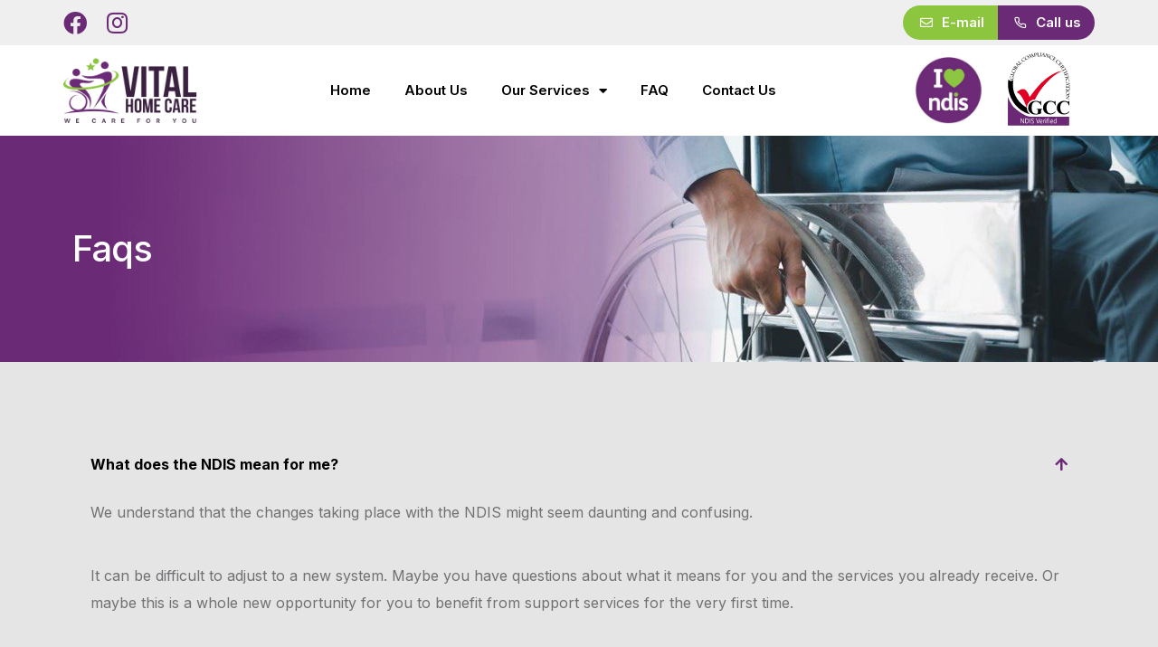

--- FILE ---
content_type: text/css
request_url: https://vitalhomecare.com.au/wp-content/themes/trydo/assets/css/woocommerce.css?ver=1.4.0
body_size: 34098
content:
.woocommerce-Reviews .comment-respond::before {
    display: none !important;
}

.woocommerce form .form-row-first,
.woocommerce form .form-row-last,
.woocommerce-page form .form-row-first,
.woocommerce-page form .form-row-last {
    width: 100%;
}

.woocommerce form .form-row input.input-text,
.woocommerce form .form-row textarea {
    box-sizing: border-box;
    width: 100%;
    margin: 0;
    outline: 0;
    line-height: normal;
}

span.woocommerce-input-wrapper {
    width: 100%;
}

span.select2-selection.select2-selection--single {
    border-radius: 0;
    border: 2px solid #C7C7D5;
    margin: 0;
    font-size: 16px;
    line-height: 1;
    padding: 10px;
    height: auto;
}

span.select2-selection__arrow {
    height: 50px !important;
    width: 45px !important;
}

.woocommerce #respond input#submit.alt:hover,
.woocommerce a.button.alt:hover,
.woocommerce button.button.alt:hover,
.woocommerce input.button.alt:hover,
.woocommerce #respond input#submit:hover,
.woocommerce a.button:hover,
.woocommerce button.button:hover,
.woocommerce input.button:hover {
    background-color: transparent;
    color: var(--color-primary);
    border-color: var(--color-primary);
}

.woocommerce #respond input#submit.alt,
.woocommerce a.button.alt,
.woocommerce button.button.alt,
.woocommerce input.button.alt,
.woocommerce #respond input#submit,
.woocommerce a.button,
.woocommerce button.button,
.woocommerce input.button {
    background-color: var(--color-primary);
    color: #fff;
    border-radius: 0;
    border: 2px solid transparent;
    transition: 0.3s;
}

.woocommerce form p {
    margin-bottom: 2rem;
}

.woocommerce-message:before,
.woocommerce-info:before {
    color: var(--color-primary);
}

.woocommerce-message,
.woocommerce-info {
    border-color: var(--color-primary);
}

.woocommerce-checkout #customer_details,
.woocommerce-checkout #order_review .woocommerce-checkout-review-order-table {
    margin-bottom: 40px;
}

.woocommerce table.shop_table {
    border-radius: 0;
}

.woocommerce table.shop_table {
    border: 1px solid rgba(0, 0, 0, .1);
    margin: 0 -1px 24px 0;
    text-align: left;
    width: 100%;
    border-collapse: separate;
}

.woocommerce-checkout-payment button#place_order {
    width: 100%;
    height: 52px;
    line-height: 52px;
    padding: 0 30px;
}

.shop-thumbnail {
    position: relative;
    overflow: hidden;
}

.woocommerce ul.products li.product .shop-thumbnail img {
    width: 100%;
    -webkit-transition: all .5s;
    -o-transition: all .5s;
    transition: all .5s;
}

.woocommerce img,
.woocommerce-page img {
    height: auto;
    max-width: 100%;
}

.woocommerce ul.products li.product .button,
.woocommerce ul.products li.product .added_to_cart {
    position: absolute;
    margin: 0;
    display: inline-block;
    z-index: 5;
    transition: all 0.45s cubic-bezier(0.23, 0.88, 0.34, 0.99);
    width: max-content;
    text-align: center;
    border-radius: 0;
    top: 50%;
    left: 50%;
    transform: translate(-50%, -50%);
    opacity: 0;
    visibility: hidden;
    text-transform: uppercase;
    letter-spacing: 0.2px;
    font-weight: 500;
    padding: 11px 15px;
    font-size: 13px;
    border-radius: 6px;
    color: #ffffff;
    border: 2px solid var(--color-primary);
    background: var(--color-primary);
}

.woocommerce ul.products li.product .button:hover,
.woocommerce ul.products li.product .added_to_cart:hover {
    background: transparent;
    color: var(--color-primary);
}

.woocommerce ul.products li.product:hover .button,
.woocommerce ul.products li.product:hover .added_to_cart {
    opacity: 1;
    visibility: visible;
}

a.button.product_type_simple.add_to_cart_button.ajax_add_to_cart.added {
    display: none;
}

.woocommerce ul.products li.product .added_to_cart {
    padding-right: 30px !important;
}

.woocommerce ul.products li.product .added_to_cart:after {
    font-family: WooCommerce;
    content: "\e017";
    vertical-align: top;
    font-weight: 400;
    position: absolute;
    top: 10px;
    right: 12px;
}

a.button.product_type_simple.add_to_cart_button.ajax_add_to_cart.added::after {
    display: none;
}

.woocommerce ul.products li.product .added_to_cart:hover,
.woocommerce ul.products li.product .added_to_cart,
.woocommerce a.added_to_cart:hover {
    background: var(--color-primary);
}

.woocommerce ul.products li.product .button:hover,
.woocommerce ul.products li.product .added_to_cart:hover {
    background: var(--color-primary);
    color: #ffffff;
    margin-top: -3px;
}

.woocommerce a.added_to_cart {
    font-size: 100%;
    margin: 0;
    line-height: 1;
    cursor: pointer;
    position: relative;
    text-decoration: none;
    overflow: visible;
    padding: .618em 1em .5em;
    font-weight: 700;
    border-radius: 3px;
    left: auto;
    color: #fff;
    background-color: #ebe9eb;
    border: 0;
    display: inline-block;
    background-image: none;
    box-shadow: none;
    text-shadow: none;
}

.woocommerce a.button {
    padding: .618em 1em .5em;
}

.woocommerce ul.products li.product .onsale,
.woocommerce span.onsale {
    background-color: var(--color-primary);
    font-size: 14px;
    font-weight: 400;
    border-radius: 0;
    left: 15px;
    right: inherit;
    top: 15px;
    min-height: 20px !important;
    line-height: 25px !important;
    padding: 0 10px !important;
    border-radius: 4px;
    text-transform: uppercase;
}

.woocommerce ul.products li.product .onsale {
    margin: 0;
}

.woocommerce ul.products li.product .price ins {
    background: 0 0;
    font-weight: 700;
    display: inline-block;
    color: var(--color-primary);
}

.woocommerce ul.products li.product .price del {
    display: inline;
}

.woocommerce ul.products li.product .price del {
    color: inherit;
    opacity: .5;
    display: inline-block;
}

.woocommerce ul.products li.product .price {
    color: #757589;
    font-size: inherit;
    margin-bottom: 0;
    line-height: 1.5;
}

.shop-product-info .title {
    margin-bottom: 10px;
}


/*-------------------------------------
#. Woocommerce: Single Product
---------------------------------------*/

.woocommerce div.product div.summary {
    margin-bottom: 40px;
}

@media all and (max-width: 767px) {
    .woocommerce div.product div.summary {
        margin-bottom: 40px;
    }
}

@media all and (max-width: 767px) {
    .woocommerce div.product div.images {
        margin-bottom: 40px;
    }
}

@media all and (max-width: 767px) {
    .woocommerce div.product div.images img {
        width: inherit;
    }
}

.woocommerce div.product div.images .woocommerce-product-gallery__image:first-child {
    margin-bottom: 15px;
}

.woocommerce div.product div.images .woocommerce-product-gallery__image:nth-child(n+2) {
    margin-right: 7px;
    width: 31%;
    width: calc((100% - 14px) / 3);
    max-width: 195px;
}

.woocommerce div.product div.images .woocommerce-product-gallery__image:nth-child(3n+1) {
    margin-right: 0;
}

.woocommerce div.product .product-meta span,
.woocommerce div.product .product_meta span {
    color: var(--color-body);
}

.woocommerce div.product .product-meta a,
.woocommerce div.product .product_meta a {
    color: #666666;
}

.woocommerce div.product .product-meta a:hover,
.woocommerce div.product .product_meta a:hover {
    color: var(--primary-color);
}

.woocommerce div.product .woocommerce-product-rating {
    margin-bottom: 12px;
}

.woocommerce div.product p.price,
.woocommerce div.product span.price {
    color: var(--primary-color);
    font-size: 20px;
    margin-bottom: 20px;
    display: inline-block;
}

.woocommerce div.product .product_meta {
    color: var(--color-body);
    margin-bottom: 15px;
}

.woocommerce div.product .short-description,
.woocommerce-product-details__short-description {
    border-bottom: 1px solid var(--color-border);
    border-top: 1px solid var(--color-border);
    margin-bottom: 20px;
    padding: 15px 0;
}

.woocommerce div.product form.cart .variations {
    margin-top: 0;
    margin-bottom: 10px;
}

.woocommerce div.product form.cart .variations td,
.woocommerce div.product form.cart .variations th {
    display: table-cell;
    padding-bottom: 10px;
    padding-top: 0;
    text-align: left;
    vertical-align: middle;
}

.woocommerce div.product form.cart .variations label {
    color: #222;
    font-size: 16px;
    margin-bottom: 0;
}

.woocommerce div.product form.cart .variations select {
    padding: 8px 10px;
}

.woocommerce div.product form.cart div.quantity {
    margin-right: 8px;
}

.woocommerce div.product form.cart,
.woocommerce div.product p.cart {
    margin-bottom: 17px;
}

.woocommerce div.product .woocommerce-tabs {
    border: none;
    margin-bottom: 40px;
}

.woocommerce div.product .woocommerce-tabs ul.tabs {
    margin-bottom: 0;
    padding-left: 0;
    display: -webkit-box;
    display: -ms-flexbox;
    display: flex;
}

@media all and (max-width: 767px) {
    .woocommerce div.product .woocommerce-tabs ul.tabs {
        -ms-flex-wrap: wrap;
        flex-wrap: wrap;
    }
}

.woocommerce div.product .woocommerce-tabs ul.tabs::before {
    border-bottom: none;
}

.woocommerce div.product .woocommerce-tabs ul.tabs li {
    background-color: #f5f5f5;
    border-color: var(--color-border);
    border-radius: 0;
    border-width: 0 1px 1px;
    margin: 0;
    padding: 0;
}

@media all and (max-width: 767px) {
    .woocommerce div.product .woocommerce-tabs ul.tabs li {
        margin: 2px;
        border: none;
    }
}

.woocommerce div.product .woocommerce-tabs ul.tabs li.description_tab {
    border-left-width: 0;
}

.woocommerce div.product .woocommerce-tabs ul.tabs li.active {
    border: none;
}

@media all and (max-width: 767px) {
    .woocommerce div.product .woocommerce-tabs ul.tabs li.active {
        background-color: var(--primary-color);
        color: #ffffff !important;
    }
}



@media all and (max-width: 767px) {
    .woocommerce div.product .woocommerce-tabs ul.tabs li.active a {
        color: #ffffff !important;
    }
}



.woocommerce div.product .woocommerce-tabs ul.tabs {
    margin: 0 -20px;
}

.woocommerce div.product .woocommerce-tabs ul.tabs li {
    position: relative;
    margin: 0 20px;
}

.woocommerce div.product .woocommerce-tabs ul.tabs li::before {
    position: absolute;
    content: "";
    width: 30px;
    background: rgba(0, 0, 0, 0.2);
    height: 2px;
    bottom: 0;
    transition: all 0.3s cubic-bezier(0.645, 0.045, 0.355, 1);
    border: 0 none;
    box-shadow: none;
    border-radius: 0;
    left: 0;
    bottom: 0;
}



.woocommerce div.product .woocommerce-tabs ul.tabs li.active a ,
.woocommerce div.product .woocommerce-tabs ul.tabs li.hover a {
    color: var(--primary-color);
}

.woocommerce div.product .woocommerce-tabs ul.tabs li.active::before ,
.woocommerce div.product .woocommerce-tabs ul.tabs li.hover::before {
    width: 100%;
    background: currentColor;
}



.woocommerce div.product .woocommerce-tabs ul.tabs li a {
    padding: 0;
    border: 0 none;
    font-size: 16px;
    font-weight: 700;
    text-align: center;
    color: #1f1f25;
    position: relative;
}
.woocommerce div.product .woocommerce-tabs {
    border-radius: 6px;
}

.woocommerce div.product .woocommerce-tabs ul.tabs li {
    border-radius: 0;
    background-color: transparent;
    border-color: transparent;
}

@media all and (max-width: 767px) {
    .woocommerce div.product .woocommerce-tabs ul.tabs li a {
        padding: 2px 8px;
        font-size: 1.2rem;
    }
}



.woocommerce div.product .woocommerce-tabs .panel {
    border: medium none;
    -webkit-box-shadow: none;
    box-shadow: none;
    margin: 0;
    padding: 30px 0;
}

.woocommerce div.product .woocommerce-tabs h2,
.woocommerce div.product .woocommerce-tabs #respond .comment-reply-title {
    font-size: 20px;
    line-height: initial;
    color: #1f1f25;
    font-weight: 600;
}

.woocommerce div.product .up-sells {
    margin-bottom: 50px;
}

.woocommerce a.woocommerce-review-link {
    color: #666666;
}

.woocommerce a.woocommerce-review-link:hover {
    color: var(--primary-color);
}

.woocommerce .quantity .qty {
    border: 1px solid var(--color-border);
    border-radius: 6px;
    -webkit-box-shadow: none;
    box-shadow: none;
    height: 44px;
    text-align: center;
    padding: 5px;
    background-color: #fff;
}

.woocommerce .quantity .input-group-btn-vertical {
    float: left;
    position: relative;
    vertical-align: middle;
    white-space: nowrap;
}

.woocommerce .quantity .input-group-btn-vertical>.btn {
    border-radius: 0;
    display: block;
    float: none;
    height: 23px;
    line-height: 14px;
    margin-left: -1px;
    max-width: 100%;
    outline: medium none;
    padding: 0 7px;
    position: relative;
    width: 100%;
}

.woocommerce .quantity .input-group-btn-vertical>.btn:hover,
.woocommerce .quantity .input-group-btn-vertical>.btn:active,
.woocommerce .quantity .input-group-btn-vertical>.btn:focus {
    background-color: #fff;
    border-color: rgba(0, 0, 0, 0.1);
    color: #333;
}

.woocommerce table.shop_attributes td {
    padding: 0 8px;
}

.woocommerce #reviews #comments {
    margin-bottom: 15px;
}

.woocommerce #reviews #comments h2 {
    margin-bottom: 15px;
}

.woocommerce #reviews #comments ol.commentlist {
    padding: 0;
    margin-top: 20px;
}

.woocommerce #reviews #comments ol.commentlist li .comment-text {
    border: 1px solid var(--color-border);
    border-radius: 6px;
    margin: 0 0 0 70px;
}

.woocommerce #reviews #comments ol.commentlist li img.avatar {
    padding: 0;
    border-radius: 100%;
    width: 50px;
}

#review_form_wrapper {
    padding-top: 33px;
    border-top: 1px solid var(--color-border);
}

.woocommerce #reviews h3 {
    font-size: 24px;
    margin-bottom: 10px;
}

.woocommerce p.stars a {
    color: #f7c51d;
}

.woocommerce #review_form #respond .comment-notes,
.woocommerce #review_form #respond .comment-form-rating {
    margin-bottom: 30px;
}

.woocommerce #review_form #respond .comment-form-rating {
    margin-top: 30px;
}

.woocommerce #review_form #respond .form-submit {
    margin: 10px 0 10px;
}

.woocommerce div.product div.images .woocommerce-product-gallery__image a img,
.woocommerce div.product div.images .woocommerce-product-gallery__image a {
    width: 100%;
}

.woocommerce div.product div.images .woocommerce-product-gallery__image:nth-child(n+2) {
    max-width: 100%;
}


/* Cart */

.woocommerce-cart .woocommerce .actions #coupon_code {
    border-color: #ddd;
    margin-right: 10px;
    width: auto !important;
    padding: 4px 10px;
    font-size: 14px;
}

.woocommerce-cart .woocommerce table.shop_table th,
.woocommerce-cart .woocommerce table.shop_table td {
    border-right: 1px solid rgba(0, 0, 0, .1);
}

.woocommerce-cart .woocommerce table.shop_table th,
.woocommerce-cart .woocommerce table.shop_table td {
    border-right: 1px solid rgba(0, 0, 0, .1);
}

.woocommerce table.shop_table {
    border: 1px solid rgba(0, 0, 0, .1);
    margin: 0 -1px 24px 0;
    text-align: left;
    width: 100%;
    border-collapse: separate;
    border-radius: 5px;
}

.woocommerce .cart-collaterals .cross-sells h2,
.woocommerce .cart-collaterals .cart_totals h2 {
    text-transform: capitalize;
    font-size: 24px;
    margin-bottom: 35px;
    line-height: initial;
}

.woocommerce-cart .woocommerce table.shop_table.cart {
    margin: 0 0 100px;
}

.woocommerce form .show-password-input,
.woocommerce-page form .show-password-input {
    top: 0;
}

.woocommerce table.shop_attributes th,
.woocommerce table.shop_attributes td {
    text-align: left;
}

.woocommerce div.product .product_meta>span {
    display: block;
    line-height: 32px;
    color: #757589;
}

.woocommerce div.product .product_meta>span .sku {
    color: #757589;
}

.woocommerce div.product .product-meta a,
.woocommerce div.product .product_meta a {
    color: #222;
}

.woocommerce div.product .product-meta a:hover,
.woocommerce div.product .product_meta a:hover {
    color: var(--color-primary);
}

.woocommerce form .password-input,
.woocommerce-page form .password-input {
    width: 100%;
}

.woocommerce #respond input#submit.alt.disabled,
.woocommerce #respond input#submit.alt.disabled:hover,
.woocommerce #respond input#submit.alt:disabled,
.woocommerce #respond input#submit.alt:disabled:hover,
.woocommerce #respond input#submit.alt:disabled[disabled],
.woocommerce #respond input#submit.alt:disabled[disabled]:hover,
.woocommerce a.button.alt.disabled,
.woocommerce a.button.alt.disabled:hover,
.woocommerce a.button.alt:disabled,
.woocommerce a.button.alt:disabled:hover,
.woocommerce a.button.alt:disabled[disabled],
.woocommerce a.button.alt:disabled[disabled]:hover,
.woocommerce button.button.alt.disabled,
.woocommerce button.button.alt.disabled:hover,
.woocommerce button.button.alt:disabled,
.woocommerce button.button.alt:disabled:hover,
.woocommerce button.button.alt:disabled[disabled],
.woocommerce button.button.alt:disabled[disabled]:hover,
.woocommerce input.button.alt.disabled,
.woocommerce input.button.alt.disabled:hover,
.woocommerce input.button.alt:disabled,
.woocommerce input.button.alt:disabled:hover,
.woocommerce input.button.alt:disabled[disabled],
.woocommerce input.button.alt:disabled[disabled]:hover {
    background-color: var(--color-primary);
}

.woocommerce ul.products li.product,
.woocommerce-page ul.products li.product {
    width: 22.15%;
}

.related.products h2 {
    margin-bottom: 0;
}

.upsells.products h2 {
    margin-bottom: 40px;
}

.upsells.products h2,
.related.products h2 {
    font-size: var(--h4);
    line-height: 46px;
}

.related.products ul.products {
    margin-bottom: 0;
}

.related.products ul.products li.product {
    margin-bottom: 0;
    margin-top: 40px;
}

.woocommerce div.product .woocommerce-tabs ul.tabs li.active {
    color: var(--color-primary);
}

.woocommerce .star-rating,
.woocommerce .star-rating::before {
    color: #f7c51d!important;
}

.woocommerce table.shop_attributes th,
.woocommerce table.shop_attributes td {
    border: 1px solid #F6F5FA!important;
}

@media (max-width: 767px) {
    .woocommerce div.product .woocommerce-tabs ul.tabs li.active {
        background-color: var(--color-primary);
        color: #fff !important;
    }
    .woocommerce div.product .woocommerce-tabs ul.tabs li a {
        padding: 2px 8px;
        font-size: 12px;
    }
    .woocommerce div.product .woocommerce-tabs ul.tabs li.active a {
        color: #fff !important;
    }
    .woocommerce .quantity .qty {
        height: 36px;
    }
    .woocommerce-MyAccount-navigation {
        margin-bottom: 40px;
    }
}

.woocommerce #review_form #respond p {
    margin: 0 0 20px!important;
}

.woocommerce .woocommerce-error .button,
.woocommerce .woocommerce-info .button,
.woocommerce .woocommerce-message .button,
.woocommerce-page .woocommerce-error .button,
.woocommerce-page .woocommerce-info .button,
.woocommerce-page .woocommerce-message .button {
    padding: 6px 15px;
    font-size: 16px;
}

.woocommerce-cart .woocommerce table.shop_table td.product-remove>a {
    margin: 0 auto;
}

#add_payment_method .wc-proceed-to-checkout a.checkout-button,
.woocommerce-cart .wc-proceed-to-checkout a.checkout-button,
.woocommerce-checkout .wc-proceed-to-checkout a.checkout-button {
    font-size: 18px;
}

.woocommerce table td,
.woocommerce table th {
    border: none;
}



.woocommerce-cart .woocommerce table.shop_table td.product-name>a {
    font-weight: 500;
}

.woocommerce-Price-amount.amount {
    color: var(--color-primary);
}

.woocommerce table.shop_table.cart,
.woocommerce table.shop_table.shop_table_responsive {
    border-right: none;
}

.woocommerce-error::before {
    top: 30px;
}

.select2-container--default .select2-results__option--highlighted[aria-selected],
.select2-container--default .select2-results__option--highlighted[data-selected] {
    background-color: var(--color-primary);
}

.woocommerce-order-received .woocommerce .woocommerce-thankyou-order-received {
    font-size: 20px;
    margin-bottom: 40px;
}

.woocommerce-notice.woocommerce-notice--success {
    border-top-color: var(--color-success);
}

.woocommerce-notice {
    padding: 1em 2em 1em 3.5em;
    margin: 0 0 2em;
    position: relative;
    background-color: #F6F5FA;
    color: #515151;
    border-top: 3px solid var(--color-primary);
    list-style: none outside;
    width: auto;
    word-wrap: break-word;
}

.woocommerce-notice:before {
    font-family: WooCommerce;
    content: "\e028";
    display: inline-block;
    position: absolute;
    top: 1em;
    left: 1.5em;
}

.woocommerce-notice.woocommerce-notice--success:before {
    content: "\e017";
    color: var(--color-success);
}

.woocommerce-order-received .woocommerce h2 {
    font-size: 20px;
    line-height: 1.4;
}

.woocommerce table.shop_table td,
.woocommerce table.shop_table th {
    text-align: left;
}

.woocommerce table.shop_table td {
    padding: 15px 12px;
}

.woocommerce-order-received .woocommerce .order_details li {
    font-size: 18px;
}

.woocommerce ul.order_details li strong {
    font-size: 16px;
}

ul.woocommerce-order-overview.woocommerce-thankyou-order-details.order_details {
    padding: 0;
}

.woocommerce .woocommerce-customer-details {
    margin-bottom: 0;
}

.woocommerce .woocommerce-customer-details address {
    border-bottom-width: 1px;
    border-right-width: 1px;
}

.woocommerce-LostPassword.lost_password {
    margin-bottom: 0;
}

.woocommerce-form-login.login .woocommerce-button.button {
    width: 100%;
    margin-right: 0;
}

.woocommerce-form-register.register .woocommerce-button.button {
    width: 100%;
}

.woocommerce-form-login__rememberme .woocommerce-form__input-checkbox {
    opacity: 1;
    width: auto;
    height: auto;
    position: relative;
}

.woocommerce-form-login__rememberme .woocommerce-form__input-checkbox+span {
    color: var(--color-heading);
    margin-left: 5px;
    font-size: 14px;
}

.woocommerce-form__label-for-checkbox {
    cursor: pointer;
}

.woocommerce-LostPassword.lost_password {
    text-align: right;
}

.woocommerce-LostPassword.lost_password a {
    text-decoration: underline;
}

.woocommerce-ResetPassword.lost_reset_password {
    max-width: 365px;
    margin: auto;
}

.woocommerce-ResetPassword.lost_reset_password .woocommerce-Button.button {
    width: 100%;
}

.woocommerce-error {
    border-top-color: #FF0003;
}

.woocommerce-error::before {
    content: "\e016";
    color: #FF0003;
}


/* my account page */

.woocommerce-account .woocommerce .woocommerce-MyAccount-navigation ul {
    list-style-type: none;
    margin: 0;
    padding: 0;
}

.woocommerce-account .woocommerce .woocommerce-MyAccount-navigation ul li {
    display: block;
    margin-bottom: 5px;
    margin-right: 5px;
    margin-top: 0;
}

.woocommerce-account .woocommerce .woocommerce-MyAccount-navigation ul li a {
    padding: 14px 20px 13px;
    position: relative;
    font-size: 16px;
    line-height: 21px;
    font-weight: 500;
    letter-spacing: 1px;
    border-width: 2px;
    border-style: solid;
    border-radius: 0;
    z-index: 1;
    background: #FAFAFB;
    border-color: #F6F5FA;
    text-decoration: none;
    display: block;
    transition: all .5s;
}

.entry-content a {
    text-decoration: underline;
}

.woocommerce-account .woocommerce .woocommerce-MyAccount-navigation ul li:hover a,
.woocommerce-account .woocommerce .woocommerce-MyAccount-navigation ul li.is-active a {
    background: var(--color-primary);
    border-color: var(--color-primary);
    color: #fff;
}

.woocommerce table.shop_table td,
.woocommerce table.shop_table th {
    border-right: 1px solid rgba(0, 0, 0, .1);
}

.woocommerce-account .woocommerce .account-orders-table th,
.woocommerce-account .woocommerce .account-orders-table td {
    padding: 10px;
}

mark,
ins {
    background: rgba(112, 47, 255, 0.14);
    text-decoration: none;
    padding: 0 .2em;
}

.woocommerce-account .woocommerce .addresses address,
.woocommerce .woocommerce-customer-details address {
    font-size: 18px;
    padding: 15px 20px;
    line-height: 34px;
    border: 1px solid rgba(0, 0, 0, .1);
}

.woocommerce-account .addresses .title h4 {
    float: left;
}

.woocommerce-EditAccountForm.edit-account fieldset {
    border: 0;
    margin: 0;
    padding: 0;
}

.woocommerce-EditAccountForm.edit-account legend {
    font-size: 18px;
    line-height: 24px;
}

.woocommerce-EditAccountForm.edit-account legend:after {
    content: "*";
    color: red;
    margin-left: 5px;
    font-weight: 700;
}

.woocommerce .woocommerce-EditAccountForm.edit-account .form-row {
    margin: 0 0 20px;
}

.woocommerce-EditAccountForm.edit-account {
    border: 1px solid rgba(0, 0, 0, .1);
    padding: 20px;
}

#coupon_code {
    font-size: 16px;
}

.cart-empty {
    margin-bottom: 20px!important;
}

.woocommerce-EditAccountForm.edit-account p:last-child {
    margin-bottom: 0;
}

@media (min-width: 1800px) {
    .woocommerce-MyAccount-content h2 {
        font-size: 35px;
        line-height: 45px;
    }
}



.woocommerce #respond input#submit.loading:after, .woocommerce a.button.loading:after, .woocommerce button.button.loading:after, .woocommerce input.button.loading:after {
    top: 11px;
    right: 18px;
}

.woocommerce #respond input#submit.loading, .woocommerce a.button.loading, .woocommerce button.button.loading, .woocommerce input.button.loading {
    padding-right: 37px !important;
}


.woocommerce-page .entry-content, 
.woocommerce-page .page-entry-content-footer-wrapper{
    padding: 0;
}


.woocommerce a.remove {
    font-weight: 400;
    color: #1f1f25 !important;
}

.woocommerce a.remove:hover {
    color: #f10!important;
    background: transparent;
}

.woocommerce table.shop_table th {
    font-weight: 600;
    padding: 16px 15px;
    font-size: 16px;
    text-transform: uppercase;
}

.woocommerce #respond input#submit.alt, .woocommerce a.button.alt, .woocommerce button.button.alt, .woocommerce input.button.alt, .woocommerce #respond input#submit, .woocommerce a.button, .woocommerce button.button, .woocommerce input.button {
    border-radius: 6px;
}

.form-control:focus {
    box-shadow: none;
}


.woocommerce div.product div.images .woocommerce-product-gallery__image a img, .woocommerce div.product div.images .woocommerce-product-gallery__image a {
    border-radius: 6px;
}


.single-product.woocommerce #respond input#submit, 
.single-product.woocommerce a.button, 
.single-product.woocommerce button.button, .single-product.woocommerce input.button {
    padding: 12px 20px;
    font-weight: 500;
}

.single-product .product_meta {
    display: flex;
    flex-wrap: wrap;
    align-items: center;
}
.single-product .product_meta span {
    display: inline-block;
    padding: 0 5px;
}

.woocommerce div.product .product_title {
    font-size: 38px;
}



.woocommerce form .form-row input.input-text, 
.woocommerce form .form-row textarea {
    height: 50px;
}

.woocommerce-EditAccountForm.edit-account {
    padding: 25px 30px;
    border-radius: 6px;
}


.woocommerce-account .woocommerce-form-login.login .woocommerce-button.button {
    width: auto;
    margin-left: 15px;
}





.woocommerce-page .entry-content a {
    text-decoration: none;
}

.woocommerce #respond input#submit, 
.woocommerce a.button, 
.woocommerce button.button, 
.woocommerce input.button {
    font-weight: 500;
    font-family: "Poppins", sans-serif;
    text-transform: uppercase;
    transition: 0.3s;
}


.woocommerce-account .addresses .title h4 {
    font-size: 22px;
    font-weight: 500;
    text-transform: capitalize;
    margin-bottom: 25px;
}

.woocommerce-account .woocommerce .addresses address, .woocommerce .woocommerce-customer-details address {
    border-radius: 6px;
    font-size: 16px;
}

.woocommerce-account .addresses .title .edit {
    font-weight: 500;
}
.woocommerce-address-fields__field-wrapper {
    margin-bottom: 25px;
}


.woocommerce form .show-password-input, 
.woocommerce-page form .show-password-input {
    right: 17px;
    height: 100%;
    width: 30px;
    display: inline-block;
    line-height: 30px;
    top: 50%;
    transform: translateY(-50%);
}
.woocommerce form .show-password-input::after, .woocommerce-page form .show-password-input::after {
    position: absolute;
    top: 50%;
    transform: translateY(-50%);
}

.product-category mark,
.product-category ins {
    background: var(--color-primary);
    text-decoration: none;
    padding: 1px 5px;
    border-radius: 4px;
    font-size: 13px;
}

.rbt-single-widget.widget_products {

}


.rbt-single-widget.widget_products span.product-title,
.rbt-single-widget.widget_top_rated_products span.product-title,
.rbt-single-widget.widget_recently_viewed_products span.product-title ,
.woocommerce ul.cart_list li a, .woocommerce ul.product_list_widget li a{
    font-weight: 500;
    margin-bottom: 0;
    display: block;
}

.rbt-single-widget.widget_products span.woocommerce-Price-amount.amount ,
.rbt-single-widget.widget_top_rated_products span.woocommerce-Price-amount.amount,
.rbt-single-widget.widget_recently_viewed_products span.woocommerce-Price-amount.amount ,
.rbt-single-widget.widget_shopping_cart span.woocommerce-Price-amount.amount {
    font-size: 14px;
}

.rbt-single-widget.widget_products ul.product_list_widget li + li,
.rbt-single-widget.widget_top_rated_products ul.product_list_widget li + li,
.rbt-single-widget.widget_recently_viewed_products ul.product_list_widget li + li ,
.rbt-single-widget.widget_shopping_cart .cart_list li + li,
.rbt-single-widget.widget_recent_reviews li + li{
    border-top: 1px solid var(--color-border);
}

.rbt-single-widget.widget_products ul.product_list_widget li,
.rbt-single-widget.widget_top_rated_products ul.product_list_widget li,
.rbt-single-widget.widget_recently_viewed_products ul.product_list_widget li,
.rbt-single-widget.widget_shopping_cart .cart_list li,
.rbt-single-widget.widget_recent_reviews .product_list_widget li {
    padding: 10px 0;
}


.rbt-single-widget.widget_products ul.product_list_widget li:first-child,
.rbt-single-widget.widget_top_rated_products ul.product_list_widget li:first-child,
.rbt-single-widget.widget_recently_viewed_products ul.product_list_widget li:first-child,
.rbt-single-widget.widget_shopping_cart .cart_list li:first-child,
.rbt-single-widget.widget_recent_reviews  li:first-child {
    padding-top: 0;
}

.rbt-single-widget.widget_products ul.product_list_widget li:last-child,
.rbt-single-widget.widget_top_rated_products ul.product_list_widget li:last-child,
.rbt-single-widget.widget_recently_viewed_products ul.product_list_widget li:last-child,
.rbt-single-widget.widget_shopping_cart .cart_list li:last-child,
.rbt-single-widget.widget_recent_reviews  li:last-child {
    padding-bottom: 0;
}

.rbt-single-widget.widget_products mark, 
.rbt-single-widget.widget_products ins,
.rbt-single-widget.widget_top_rated_products mark, 
.rbt-single-widget.widget_top_rated_products ins,
.rbt-single-widget.widget_recently_viewed_products mark, 
.rbt-single-widget.widget_recently_viewed_products ins {
    background: transparent;
    text-decoration: none;
    padding: 0 .2em;
    color: var(--color-heading);
}

.rbt-single-widget.widget_products del span.woocommerce-Price-amount.amount ,
.rbt-single-widget.widget_top_rated_products del span.woocommerce-Price-amount.amount,
.rbt-single-widget.widget_recently_viewed_products del span.woocommerce-Price-amount.amount {
    opacity: 0.5;
}

.rbt-single-widget.widget_product_search {
    padding: 0;
    border: 0;
}
.rbt-single-widget.widget_product_search .blog-search input {
    width: 100%;
    border-radius: 4px;
}


.woocommerce .rbt-single-widget ul.cart_list li img, 
.woocommerce .rbt-single-widget ul.product_list_widget li img {
    width: 62px;
    overflow: hidden;
    margin-right: 20px;
    margin-left: 0;
    float: left;
    border-radius: 4px;
}

.single-product mark, 
.single-product ins {
    background: transparent;
}

.woocommerce .widget_rating_filter ul li a {
    font-size: 14px;
    color: var(--color-body);
}

.woocommerce .widget_shopping_cart .cart_list li a.remove, 
.woocommerce.widget_shopping_cart .cart_list li a.remove {
    font-size: 17px;
    margin-top: 16px;
    left: auto;
    right: 19px;
}


.woocommerce .widget_shopping_cart .total, 
.woocommerce.widget_shopping_cart .total {
    border-top: 1px solid var(--color-border);
    padding: 12px 0 0;
    margin-bottom: 11px;
    margin-top: 11px;
}

.woocommerce .widget_shopping_cart .total strong, 
.woocommerce.widget_shopping_cart .total strong {
    font-weight: 500;
    color: var(--color-heading);
}

.woocommerce ul.cart_list li .star-rating, 
.woocommerce ul.product_list_widget li .star-rating {
    margin: 4px 0;
}

.woocommerce-page nav.rn-pagination {
    margin-top: 20px !important;
}

.woocommerce div.product form.cart .group_table td {
    vertical-align: middle;
}

.woocommerce div.product form.cart .group_table td.woocommerce-grouped-product-list-item__label {
    text-align: left;
}

.woocommerce table.shop_attributes td p {
    font-style: normal;
}


.woocommerce div.product form.cart .variations select {
    background: url(../images/icons/arrow-icon.png) 93% center no-repeat transparent;
}

.rbt-single-widget.widget_recent_reviews span.reviewer {
    font-size: 13px;
}

.woocommerce-form-register.register .woocommerce-button.button {
    width: auto;
}
.woocommerce .star-rating{
    font-size: 0.8em;
}
.woocommerce .widget_rating_filter span.star-rating {
    font-size: 1em;
}
.woocommerce-mini-cart__total span.woocommerce-Price-amount.amount {
    font-size: 16px !important;
}
.product .shop-thumbnail .woocommerce-LoopProduct-link::before{
    display: none;
}


.woocommerce div.product div.images .woocommerce-product-gallery__image:nth-child(n+2) {
    width: calc((100% - 21px)/4);
}

.woocommerce div.product div.images .woocommerce-product-gallery__image:nth-child(3n+1) {
    margin-right: 7px;
}
.woocommerce div.product div.images .woocommerce-product-gallery__image:nth-child(4n+1) {
    margin-right: 0;
}










--- FILE ---
content_type: text/css
request_url: https://vitalhomecare.com.au/wp-content/uploads/elementor/css/post-2401.css?ver=1675999826
body_size: 1456
content:
.elementor-2401 .elementor-element.elementor-element-9064160{padding:50px 0px 0px 0px;}.elementor-2401 .elementor-element.elementor-element-dfdb36a .elementor-accordion-item{border-width:0px;}.elementor-2401 .elementor-element.elementor-element-dfdb36a .elementor-accordion-item .elementor-tab-content{border-width:0px;}.elementor-2401 .elementor-element.elementor-element-dfdb36a .elementor-accordion-item .elementor-tab-title.elementor-active{border-width:0px;}.elementor-2401 .elementor-element.elementor-element-dfdb36a .elementor-accordion-icon, .elementor-2401 .elementor-element.elementor-element-dfdb36a .elementor-accordion-title{color:#000000;}.elementor-2401 .elementor-element.elementor-element-dfdb36a .elementor-accordion-icon svg{fill:#000000;}.elementor-2401 .elementor-element.elementor-element-dfdb36a .elementor-tab-title .elementor-accordion-icon i:before{color:#000000;}.elementor-2401 .elementor-element.elementor-element-dfdb36a .elementor-tab-title .elementor-accordion-icon svg{fill:#000000;}.elementor-2401 .elementor-element.elementor-element-dfdb36a .elementor-tab-title.elementor-active .elementor-accordion-icon i:before{color:#6B2A76;}.elementor-2401 .elementor-element.elementor-element-dfdb36a .elementor-tab-title.elementor-active .elementor-accordion-icon svg{fill:#6B2A76;}.elementor-2401 .elementor-element.elementor-element-dfdb36a .elementor-tab-content{color:#74696B;font-size:14px;font-weight:400;line-height:24px;}

--- FILE ---
content_type: text/css
request_url: https://vitalhomecare.com.au/wp-content/uploads/elementor/css/post-1370.css?ver=1684153759
body_size: 19379
content:
.elementor-1370 .elementor-element.elementor-element-c1d0c0d > .elementor-container{min-height:50px;}.elementor-1370 .elementor-element.elementor-element-c1d0c0d > .elementor-container > .elementor-column > .elementor-widget-wrap{align-content:center;align-items:center;}.elementor-1370 .elementor-element.elementor-element-c1d0c0d:not(.elementor-motion-effects-element-type-background), .elementor-1370 .elementor-element.elementor-element-c1d0c0d > .elementor-motion-effects-container > .elementor-motion-effects-layer{background-color:#EFEFEF;}.elementor-1370 .elementor-element.elementor-element-c1d0c0d{transition:background 0.3s, border 0.3s, border-radius 0.3s, box-shadow 0.3s;margin-top:0px;margin-bottom:0px;padding:0% 5% 0% 5%;}.elementor-1370 .elementor-element.elementor-element-c1d0c0d > .elementor-background-overlay{transition:background 0.3s, border-radius 0.3s, opacity 0.3s;}.elementor-1370 .elementor-element.elementor-element-0a7cb4c{--grid-template-columns:repeat(0, auto);--icon-size:26px;--grid-column-gap:20px;--grid-row-gap:0px;}.elementor-1370 .elementor-element.elementor-element-0a7cb4c .elementor-widget-container{text-align:left;}.elementor-1370 .elementor-element.elementor-element-0a7cb4c .elementor-social-icon{background-color:#6B2A7600;--icon-padding:0em;}.elementor-1370 .elementor-element.elementor-element-0a7cb4c .elementor-social-icon i{color:#6B2A76;}.elementor-1370 .elementor-element.elementor-element-0a7cb4c .elementor-social-icon svg{fill:#6B2A76;}.elementor-1370 .elementor-element.elementor-element-29e743c > .elementor-element-populated{margin:0px 0px 0px 14px;--e-column-margin-right:0px;--e-column-margin-left:14px;}.elementor-1370 .elementor-element.elementor-element-369908e .elementor-icon-list-items:not(.elementor-inline-items) .elementor-icon-list-item:not(:last-child){padding-bottom:calc(0px/2);}.elementor-1370 .elementor-element.elementor-element-369908e .elementor-icon-list-items:not(.elementor-inline-items) .elementor-icon-list-item:not(:first-child){margin-top:calc(0px/2);}.elementor-1370 .elementor-element.elementor-element-369908e .elementor-icon-list-items.elementor-inline-items .elementor-icon-list-item{margin-right:calc(0px/2);margin-left:calc(0px/2);}.elementor-1370 .elementor-element.elementor-element-369908e .elementor-icon-list-items.elementor-inline-items{margin-right:calc(-0px/2);margin-left:calc(-0px/2);}body.rtl .elementor-1370 .elementor-element.elementor-element-369908e .elementor-icon-list-items.elementor-inline-items .elementor-icon-list-item:after{left:calc(-0px/2);}body:not(.rtl) .elementor-1370 .elementor-element.elementor-element-369908e .elementor-icon-list-items.elementor-inline-items .elementor-icon-list-item:after{right:calc(-0px/2);}.elementor-1370 .elementor-element.elementor-element-369908e .elementor-icon-list-icon i{color:#FFFFFF;}.elementor-1370 .elementor-element.elementor-element-369908e .elementor-icon-list-icon svg{fill:#FFFFFF;}.elementor-1370 .elementor-element.elementor-element-369908e .elementor-icon-list-item:hover .elementor-icon-list-icon i{color:#FFFFFF;}.elementor-1370 .elementor-element.elementor-element-369908e .elementor-icon-list-item:hover .elementor-icon-list-icon svg{fill:#FFFFFF;}.elementor-1370 .elementor-element.elementor-element-369908e{--e-icon-list-icon-size:14px;}.elementor-1370 .elementor-element.elementor-element-369908e .elementor-icon-list-text{color:#FFFFFF;padding-left:10px;}.elementor-1370 .elementor-element.elementor-element-369908e .elementor-icon-list-item:hover .elementor-icon-list-text{color:#FFFFFF;}.elementor-1370 .elementor-element.elementor-element-369908e .elementor-icon-list-item > .elementor-icon-list-text, .elementor-1370 .elementor-element.elementor-element-369908e .elementor-icon-list-item > a{font-size:15px;font-weight:600;}.elementor-1370 .elementor-element.elementor-element-26cd46c4 > .elementor-container{min-height:100px;}.elementor-1370 .elementor-element.elementor-element-26cd46c4 > .elementor-container > .elementor-column > .elementor-widget-wrap{align-content:center;align-items:center;}.elementor-1370 .elementor-element.elementor-element-26cd46c4:not(.elementor-motion-effects-element-type-background), .elementor-1370 .elementor-element.elementor-element-26cd46c4 > .elementor-motion-effects-container > .elementor-motion-effects-layer{background-color:#FFFFFF;}.elementor-1370 .elementor-element.elementor-element-26cd46c4{transition:background 0.3s, border 0.3s, border-radius 0.3s, box-shadow 0.3s;margin-top:0px;margin-bottom:0px;padding:0% 5% 0% 5%;z-index:9995;}.elementor-1370 .elementor-element.elementor-element-26cd46c4 > .elementor-background-overlay{transition:background 0.3s, border-radius 0.3s, opacity 0.3s;}.elementor-1370 .elementor-element.elementor-element-7631c855{text-align:left;}.elementor-1370 .elementor-element.elementor-element-7631c855 img{width:82%;}.elementor-1370 .elementor-element.elementor-element-34d0089 .elementor-nav-menu .elementor-item{font-family:"Inter", Sans-serif;font-size:15px;font-weight:600;text-transform:capitalize;font-style:normal;text-decoration:none;}.elementor-1370 .elementor-element.elementor-element-34d0089 .elementor-nav-menu--main .elementor-item{color:#000000;fill:#000000;padding-left:10px;padding-right:10px;padding-top:4px;padding-bottom:4px;}.elementor-1370 .elementor-element.elementor-element-34d0089 .elementor-nav-menu--main .elementor-item.elementor-item-active{color:#000000;}.elementor-1370 .elementor-element.elementor-element-34d0089{--e-nav-menu-horizontal-menu-item-margin:calc( 17px / 2 );width:auto;max-width:auto;}.elementor-1370 .elementor-element.elementor-element-34d0089 .elementor-nav-menu--main:not(.elementor-nav-menu--layout-horizontal) .elementor-nav-menu > li:not(:last-child){margin-bottom:17px;}.elementor-1370 .elementor-element.elementor-element-34d0089 .elementor-nav-menu--dropdown a, .elementor-1370 .elementor-element.elementor-element-34d0089 .elementor-menu-toggle{color:#000000;}.elementor-1370 .elementor-element.elementor-element-34d0089 .elementor-nav-menu--dropdown{background-color:#FFFFFF;}.elementor-1370 .elementor-element.elementor-element-34d0089 .elementor-nav-menu--dropdown a:hover,
					.elementor-1370 .elementor-element.elementor-element-34d0089 .elementor-nav-menu--dropdown a.elementor-item-active,
					.elementor-1370 .elementor-element.elementor-element-34d0089 .elementor-nav-menu--dropdown a.highlighted,
					.elementor-1370 .elementor-element.elementor-element-34d0089 .elementor-menu-toggle:hover{color:#000000;}.elementor-1370 .elementor-element.elementor-element-34d0089 .elementor-nav-menu--dropdown a:hover,
					.elementor-1370 .elementor-element.elementor-element-34d0089 .elementor-nav-menu--dropdown a.elementor-item-active,
					.elementor-1370 .elementor-element.elementor-element-34d0089 .elementor-nav-menu--dropdown a.highlighted{background-color:#02010100;}.elementor-1370 .elementor-element.elementor-element-34d0089 .elementor-nav-menu--dropdown a.elementor-item-active{color:#6B2A76;background-color:#02010100;}.elementor-1370 .elementor-element.elementor-element-34d0089 .elementor-nav-menu--dropdown .elementor-item, .elementor-1370 .elementor-element.elementor-element-34d0089 .elementor-nav-menu--dropdown  .elementor-sub-item{font-family:"Inter", Sans-serif;font-size:14px;font-weight:600;font-style:normal;text-decoration:none;letter-spacing:-0.3px;}.elementor-1370 .elementor-element.elementor-element-34d0089 .elementor-nav-menu--main > .elementor-nav-menu > li > .elementor-nav-menu--dropdown, .elementor-1370 .elementor-element.elementor-element-34d0089 .elementor-nav-menu__container.elementor-nav-menu--dropdown{margin-top:35px !important;}.elementor-1370 .elementor-element.elementor-element-34d0089 div.elementor-menu-toggle{color:#FFFFFF;}.elementor-1370 .elementor-element.elementor-element-34d0089 div.elementor-menu-toggle svg{fill:#FFFFFF;}.elementor-1370 .elementor-element.elementor-element-34d0089 .elementor-menu-toggle{background-color:#6B2A76;border-width:0px;border-radius:0px;}.elementor-1370 .elementor-element.elementor-element-34d0089 div.elementor-menu-toggle:hover{color:#FFFFFF;}.elementor-1370 .elementor-element.elementor-element-34d0089 div.elementor-menu-toggle:hover svg{fill:#FFFFFF;}.elementor-1370 .elementor-element.elementor-element-2572ee03.elementor-column > .elementor-widget-wrap{justify-content:flex-end;}.elementor-1370 .elementor-element.elementor-element-677a510{text-align:left;}.elementor-1370 .elementor-element.elementor-element-677a510 img{width:79%;}.elementor-1370 .elementor-element.elementor-element-169b12f{text-align:left;}.elementor-1370 .elementor-element.elementor-element-169b12f img{width:79%;}.elementor-1370 .elementor-element.elementor-element-eaa663a > .elementor-container{min-height:100px;}.elementor-1370 .elementor-element.elementor-element-eaa663a > .elementor-container > .elementor-column > .elementor-widget-wrap{align-content:center;align-items:center;}.elementor-1370 .elementor-element.elementor-element-eaa663a:not(.elementor-motion-effects-element-type-background), .elementor-1370 .elementor-element.elementor-element-eaa663a > .elementor-motion-effects-container > .elementor-motion-effects-layer{background-color:#FFFFFF;}.elementor-1370 .elementor-element.elementor-element-eaa663a{transition:background 0.3s, border 0.3s, border-radius 0.3s, box-shadow 0.3s;margin-top:0px;margin-bottom:0px;padding:0% 5% 0% 5%;z-index:9995;}.elementor-1370 .elementor-element.elementor-element-eaa663a > .elementor-background-overlay{transition:background 0.3s, border-radius 0.3s, opacity 0.3s;}.elementor-1370 .elementor-element.elementor-element-8c2cc48{text-align:left;}.elementor-1370 .elementor-element.elementor-element-8c2cc48 img{width:82%;}.elementor-1370 .elementor-element.elementor-element-9a6ee9f{text-align:right;}.elementor-1370 .elementor-element.elementor-element-9a6ee9f img{width:79%;}.elementor-1370 .elementor-element.elementor-element-5f5c6e8{text-align:right;}.elementor-1370 .elementor-element.elementor-element-5f5c6e8 img{width:79%;}.elementor-1370 .elementor-element.elementor-element-d228cbb .elementor-menu-toggle{margin-left:auto;background-color:#6B2A76;border-width:0px;border-radius:0px;}.elementor-1370 .elementor-element.elementor-element-d228cbb .elementor-nav-menu .elementor-item{font-family:"Inter", Sans-serif;font-size:15px;font-weight:600;text-transform:capitalize;font-style:normal;text-decoration:none;}.elementor-1370 .elementor-element.elementor-element-d228cbb .elementor-nav-menu--main .elementor-item{color:#000000;fill:#000000;padding-left:10px;padding-right:10px;padding-top:4px;padding-bottom:4px;}.elementor-1370 .elementor-element.elementor-element-d228cbb .elementor-nav-menu--main .elementor-item.elementor-item-active{color:#000000;}.elementor-1370 .elementor-element.elementor-element-d228cbb{--e-nav-menu-horizontal-menu-item-margin:calc( 17px / 2 );width:auto;max-width:auto;}.elementor-1370 .elementor-element.elementor-element-d228cbb .elementor-nav-menu--main:not(.elementor-nav-menu--layout-horizontal) .elementor-nav-menu > li:not(:last-child){margin-bottom:17px;}.elementor-1370 .elementor-element.elementor-element-d228cbb .elementor-nav-menu--dropdown a, .elementor-1370 .elementor-element.elementor-element-d228cbb .elementor-menu-toggle{color:#000000;}.elementor-1370 .elementor-element.elementor-element-d228cbb .elementor-nav-menu--dropdown{background-color:#FFFFFF;}.elementor-1370 .elementor-element.elementor-element-d228cbb .elementor-nav-menu--dropdown a:hover,
					.elementor-1370 .elementor-element.elementor-element-d228cbb .elementor-nav-menu--dropdown a.elementor-item-active,
					.elementor-1370 .elementor-element.elementor-element-d228cbb .elementor-nav-menu--dropdown a.highlighted,
					.elementor-1370 .elementor-element.elementor-element-d228cbb .elementor-menu-toggle:hover{color:#000000;}.elementor-1370 .elementor-element.elementor-element-d228cbb .elementor-nav-menu--dropdown a:hover,
					.elementor-1370 .elementor-element.elementor-element-d228cbb .elementor-nav-menu--dropdown a.elementor-item-active,
					.elementor-1370 .elementor-element.elementor-element-d228cbb .elementor-nav-menu--dropdown a.highlighted{background-color:#02010100;}.elementor-1370 .elementor-element.elementor-element-d228cbb .elementor-nav-menu--dropdown a.elementor-item-active{color:#6B2A76;background-color:#02010100;}.elementor-1370 .elementor-element.elementor-element-d228cbb .elementor-nav-menu--dropdown .elementor-item, .elementor-1370 .elementor-element.elementor-element-d228cbb .elementor-nav-menu--dropdown  .elementor-sub-item{font-family:"Inter", Sans-serif;font-size:14px;font-weight:600;font-style:normal;text-decoration:none;letter-spacing:-0.3px;}.elementor-1370 .elementor-element.elementor-element-d228cbb .elementor-nav-menu--main > .elementor-nav-menu > li > .elementor-nav-menu--dropdown, .elementor-1370 .elementor-element.elementor-element-d228cbb .elementor-nav-menu__container.elementor-nav-menu--dropdown{margin-top:35px !important;}.elementor-1370 .elementor-element.elementor-element-d228cbb div.elementor-menu-toggle{color:#FFFFFF;}.elementor-1370 .elementor-element.elementor-element-d228cbb div.elementor-menu-toggle svg{fill:#FFFFFF;}.elementor-1370 .elementor-element.elementor-element-d228cbb div.elementor-menu-toggle:hover{color:#FFFFFF;}.elementor-1370 .elementor-element.elementor-element-d228cbb div.elementor-menu-toggle:hover svg{fill:#FFFFFF;}.elementor-1370 .elementor-element.elementor-element-356cf6a > .elementor-container{min-height:250px;}.elementor-1370 .elementor-element.elementor-element-356cf6a:not(.elementor-motion-effects-element-type-background), .elementor-1370 .elementor-element.elementor-element-356cf6a > .elementor-motion-effects-container > .elementor-motion-effects-layer{background-image:url("https://vitalhomecare.com.au/wp-content/uploads/2023/02/inerbanner.jpg");background-position:center center;background-repeat:no-repeat;background-size:cover;}.elementor-1370 .elementor-element.elementor-element-356cf6a{transition:background 0.3s, border 0.3s, border-radius 0.3s, box-shadow 0.3s;}.elementor-1370 .elementor-element.elementor-element-356cf6a > .elementor-background-overlay{transition:background 0.3s, border-radius 0.3s, opacity 0.3s;}.elementor-1370 .elementor-element.elementor-element-0ecbc0b .elementor-heading-title{color:#FFFFFF;font-size:40px;font-weight:500;letter-spacing:-0.9px;}@media(min-width:768px){.elementor-1370 .elementor-element.elementor-element-2a40e21{width:57.651%;}.elementor-1370 .elementor-element.elementor-element-2572ee03{width:8.528%;}.elementor-1370 .elementor-element.elementor-element-9a40993{width:8.7%;}}@media(min-width:1025px){.elementor-1370 .elementor-element.elementor-element-356cf6a:not(.elementor-motion-effects-element-type-background), .elementor-1370 .elementor-element.elementor-element-356cf6a > .elementor-motion-effects-container > .elementor-motion-effects-layer{background-attachment:scroll;}}@media(max-width:1024px){.elementor-1370 .elementor-element.elementor-element-34d0089 .elementor-nav-menu--main > .elementor-nav-menu > li > .elementor-nav-menu--dropdown, .elementor-1370 .elementor-element.elementor-element-34d0089 .elementor-nav-menu__container.elementor-nav-menu--dropdown{margin-top:22px !important;}.elementor-1370 .elementor-element.elementor-element-34d0089 .elementor-menu-toggle{border-width:1px;border-radius:0px;}.elementor-1370 .elementor-element.elementor-element-d228cbb .elementor-nav-menu--main > .elementor-nav-menu > li > .elementor-nav-menu--dropdown, .elementor-1370 .elementor-element.elementor-element-d228cbb .elementor-nav-menu__container.elementor-nav-menu--dropdown{margin-top:22px !important;}.elementor-1370 .elementor-element.elementor-element-d228cbb .elementor-menu-toggle{border-width:1px;border-radius:0px;}}@media(max-width:767px){.elementor-1370 .elementor-element.elementor-element-a3f5e74{width:30%;}.elementor-1370 .elementor-element.elementor-element-29e743c{width:70%;}.elementor-1370 .elementor-element.elementor-element-2d7244cc{width:49%;}.elementor-1370 .elementor-element.elementor-element-7631c855 img{width:73%;}.elementor-1370 .elementor-element.elementor-element-2a40e21{width:22%;}.elementor-1370 .elementor-element.elementor-element-2a40e21 > .elementor-element-populated{margin:2px 0px 0px 27px;--e-column-margin-right:0px;--e-column-margin-left:27px;}.elementor-1370 .elementor-element.elementor-element-34d0089 .elementor-nav-menu--dropdown .elementor-item, .elementor-1370 .elementor-element.elementor-element-34d0089 .elementor-nav-menu--dropdown  .elementor-sub-item{font-size:18px;letter-spacing:-0.9px;}.elementor-1370 .elementor-element.elementor-element-34d0089 .elementor-nav-menu--dropdown a{padding-top:14px;padding-bottom:14px;}.elementor-1370 .elementor-element.elementor-element-34d0089{--nav-menu-icon-size:27px;}.elementor-1370 .elementor-element.elementor-element-34d0089 .elementor-menu-toggle{border-width:0px;border-radius:10px;}.elementor-1370 .elementor-element.elementor-element-2572ee03{width:29%;}.elementor-1370 .elementor-element.elementor-element-677a510{text-align:left;}.elementor-1370 .elementor-element.elementor-element-677a510 img{width:81%;}.elementor-1370 .elementor-element.elementor-element-169b12f{text-align:left;}.elementor-1370 .elementor-element.elementor-element-169b12f img{width:81%;}.elementor-1370 .elementor-element.elementor-element-21f2c67{width:45%;}.elementor-1370 .elementor-element.elementor-element-8c2cc48{text-align:left;}.elementor-1370 .elementor-element.elementor-element-8c2cc48 img{width:80%;}.elementor-1370 .elementor-element.elementor-element-8983404{width:20%;}.elementor-1370 .elementor-element.elementor-element-8983404 > .elementor-element-populated{margin:2px 0px 0px 0px;--e-column-margin-right:0px;--e-column-margin-left:0px;}.elementor-1370 .elementor-element.elementor-element-9a6ee9f{text-align:left;}.elementor-1370 .elementor-element.elementor-element-9a6ee9f img{width:88%;}.elementor-1370 .elementor-element.elementor-element-9e815b7{width:20%;}.elementor-1370 .elementor-element.elementor-element-9e815b7 > .elementor-element-populated{margin:2px 0px 0px 0px;--e-column-margin-right:0px;--e-column-margin-left:0px;}.elementor-1370 .elementor-element.elementor-element-5f5c6e8{text-align:left;}.elementor-1370 .elementor-element.elementor-element-5f5c6e8 img{width:88%;}.elementor-1370 .elementor-element.elementor-element-3035541{width:15%;}.elementor-1370 .elementor-element.elementor-element-3035541 > .elementor-element-populated{margin:0px 0px 0px 0px;--e-column-margin-right:0px;--e-column-margin-left:0px;}.elementor-1370 .elementor-element.elementor-element-d228cbb .elementor-nav-menu--dropdown .elementor-item, .elementor-1370 .elementor-element.elementor-element-d228cbb .elementor-nav-menu--dropdown  .elementor-sub-item{font-size:18px;letter-spacing:-0.9px;}.elementor-1370 .elementor-element.elementor-element-d228cbb .elementor-nav-menu--dropdown a{padding-top:14px;padding-bottom:14px;}.elementor-1370 .elementor-element.elementor-element-d228cbb{--nav-menu-icon-size:27px;}.elementor-1370 .elementor-element.elementor-element-d228cbb .elementor-menu-toggle{border-width:0px;border-radius:10px;}.elementor-1370 .elementor-element.elementor-element-356cf6a > .elementor-container{min-height:153px;}}

--- FILE ---
content_type: text/css
request_url: https://vitalhomecare.com.au/wp-content/uploads/elementor/css/post-1948.css?ver=1730964952
body_size: 21686
content:
.elementor-1948 .elementor-element.elementor-element-3aa33552:not(.elementor-motion-effects-element-type-background), .elementor-1948 .elementor-element.elementor-element-3aa33552 > .elementor-motion-effects-container > .elementor-motion-effects-layer{background-color:#342E2A;}.elementor-1948 .elementor-element.elementor-element-3aa33552{transition:background 0.3s, border 0.3s, border-radius 0.3s, box-shadow 0.3s;padding:70px 0px 70px 0px;}.elementor-1948 .elementor-element.elementor-element-3aa33552 > .elementor-background-overlay{transition:background 0.3s, border-radius 0.3s, opacity 0.3s;}.elementor-1948 .elementor-element.elementor-element-34277c00 > .elementor-element-populated{margin:0px 80px 0px 0px;--e-column-margin-right:80px;--e-column-margin-left:0px;}.elementor-1948 .elementor-element.elementor-element-0c9bab1{text-align:left;}.elementor-1948 .elementor-element.elementor-element-3c2e905{color:#FFFFFF;font-size:14px;font-weight:300;}body:not(.rtl) .elementor-1948 .elementor-element.elementor-element-3c2e905 .elementor-drop-cap{margin-right:10px;}body.rtl .elementor-1948 .elementor-element.elementor-element-3c2e905 .elementor-drop-cap{margin-left:10px;}.elementor-1948 .elementor-element.elementor-element-4d041961{--grid-template-columns:repeat(0, auto);--icon-size:15px;--grid-column-gap:9px;--grid-row-gap:0px;}.elementor-1948 .elementor-element.elementor-element-4d041961 .elementor-widget-container{text-align:left;}.elementor-1948 .elementor-element.elementor-element-4d041961 .elementor-social-icon{background-color:rgba(255,255,255,0.21);--icon-padding:0.6em;}.elementor-1948 .elementor-element.elementor-element-4d041961 .elementor-social-icon i{color:#ffffff;}.elementor-1948 .elementor-element.elementor-element-4d041961 .elementor-social-icon svg{fill:#ffffff;}.elementor-1948 .elementor-element.elementor-element-4d041961 .elementor-social-icon:hover{background-color:#ffffff;}.elementor-1948 .elementor-element.elementor-element-4d041961 .elementor-social-icon:hover i{color:#001c38;}.elementor-1948 .elementor-element.elementor-element-4d041961 .elementor-social-icon:hover svg{fill:#001c38;}.elementor-1948 .elementor-element.elementor-element-4d041961 > .elementor-widget-container{padding:20px 0px 0px 0px;}.elementor-bc-flex-widget .elementor-1948 .elementor-element.elementor-element-554eadfa.elementor-column .elementor-widget-wrap{align-items:flex-start;}.elementor-1948 .elementor-element.elementor-element-554eadfa.elementor-column.elementor-element[data-element_type="column"] > .elementor-widget-wrap.elementor-element-populated{align-content:flex-start;align-items:flex-start;}.elementor-1948 .elementor-element.elementor-element-6f5cca36{text-align:left;}.elementor-1948 .elementor-element.elementor-element-6f5cca36 .elementor-heading-title{color:#ffffff;font-size:18px;font-weight:600;letter-spacing:-0.3px;}.elementor-1948 .elementor-element.elementor-element-7fc263b .elementor-icon-list-items:not(.elementor-inline-items) .elementor-icon-list-item:not(:last-child){padding-bottom:calc(5px/2);}.elementor-1948 .elementor-element.elementor-element-7fc263b .elementor-icon-list-items:not(.elementor-inline-items) .elementor-icon-list-item:not(:first-child){margin-top:calc(5px/2);}.elementor-1948 .elementor-element.elementor-element-7fc263b .elementor-icon-list-items.elementor-inline-items .elementor-icon-list-item{margin-right:calc(5px/2);margin-left:calc(5px/2);}.elementor-1948 .elementor-element.elementor-element-7fc263b .elementor-icon-list-items.elementor-inline-items{margin-right:calc(-5px/2);margin-left:calc(-5px/2);}body.rtl .elementor-1948 .elementor-element.elementor-element-7fc263b .elementor-icon-list-items.elementor-inline-items .elementor-icon-list-item:after{left:calc(-5px/2);}body:not(.rtl) .elementor-1948 .elementor-element.elementor-element-7fc263b .elementor-icon-list-items.elementor-inline-items .elementor-icon-list-item:after{right:calc(-5px/2);}.elementor-1948 .elementor-element.elementor-element-7fc263b{--e-icon-list-icon-size:0px;}.elementor-1948 .elementor-element.elementor-element-7fc263b .elementor-icon-list-text{color:#B4B2B1;padding-left:0px;}.elementor-1948 .elementor-element.elementor-element-7fc263b .elementor-icon-list-item > .elementor-icon-list-text, .elementor-1948 .elementor-element.elementor-element-7fc263b .elementor-icon-list-item > a{font-size:14px;font-weight:300;}.elementor-1948 .elementor-element.elementor-element-7fc263b > .elementor-widget-container{padding:15px 0px 0px 0px;}.elementor-bc-flex-widget .elementor-1948 .elementor-element.elementor-element-50d9658b.elementor-column .elementor-widget-wrap{align-items:flex-start;}.elementor-1948 .elementor-element.elementor-element-50d9658b.elementor-column.elementor-element[data-element_type="column"] > .elementor-widget-wrap.elementor-element-populated{align-content:flex-start;align-items:flex-start;}.elementor-1948 .elementor-element.elementor-element-a483945{text-align:left;}.elementor-1948 .elementor-element.elementor-element-a483945 .elementor-heading-title{color:#ffffff;font-size:18px;font-weight:600;}.elementor-1948 .elementor-element.elementor-element-407e60b5 .elementor-icon-list-items:not(.elementor-inline-items) .elementor-icon-list-item:not(:last-child){padding-bottom:calc(5px/2);}.elementor-1948 .elementor-element.elementor-element-407e60b5 .elementor-icon-list-items:not(.elementor-inline-items) .elementor-icon-list-item:not(:first-child){margin-top:calc(5px/2);}.elementor-1948 .elementor-element.elementor-element-407e60b5 .elementor-icon-list-items.elementor-inline-items .elementor-icon-list-item{margin-right:calc(5px/2);margin-left:calc(5px/2);}.elementor-1948 .elementor-element.elementor-element-407e60b5 .elementor-icon-list-items.elementor-inline-items{margin-right:calc(-5px/2);margin-left:calc(-5px/2);}body.rtl .elementor-1948 .elementor-element.elementor-element-407e60b5 .elementor-icon-list-items.elementor-inline-items .elementor-icon-list-item:after{left:calc(-5px/2);}body:not(.rtl) .elementor-1948 .elementor-element.elementor-element-407e60b5 .elementor-icon-list-items.elementor-inline-items .elementor-icon-list-item:after{right:calc(-5px/2);}.elementor-1948 .elementor-element.elementor-element-407e60b5{--e-icon-list-icon-size:0px;}.elementor-1948 .elementor-element.elementor-element-407e60b5 .elementor-icon-list-text{color:#B4B2B1;padding-left:0px;}.elementor-1948 .elementor-element.elementor-element-407e60b5 .elementor-icon-list-item > .elementor-icon-list-text, .elementor-1948 .elementor-element.elementor-element-407e60b5 .elementor-icon-list-item > a{font-size:14px;font-weight:300;}.elementor-1948 .elementor-element.elementor-element-407e60b5 > .elementor-widget-container{padding:15px 0px 0px 0px;}.elementor-1948 .elementor-element.elementor-element-8576647{text-align:left;}.elementor-1948 .elementor-element.elementor-element-8576647 .elementor-heading-title{color:#ffffff;font-size:18px;font-weight:500;}.elementor-1948 .elementor-element.elementor-element-b4eef9d .elementor-icon-list-items:not(.elementor-inline-items) .elementor-icon-list-item:not(:last-child){padding-bottom:calc(5px/2);}.elementor-1948 .elementor-element.elementor-element-b4eef9d .elementor-icon-list-items:not(.elementor-inline-items) .elementor-icon-list-item:not(:first-child){margin-top:calc(5px/2);}.elementor-1948 .elementor-element.elementor-element-b4eef9d .elementor-icon-list-items.elementor-inline-items .elementor-icon-list-item{margin-right:calc(5px/2);margin-left:calc(5px/2);}.elementor-1948 .elementor-element.elementor-element-b4eef9d .elementor-icon-list-items.elementor-inline-items{margin-right:calc(-5px/2);margin-left:calc(-5px/2);}body.rtl .elementor-1948 .elementor-element.elementor-element-b4eef9d .elementor-icon-list-items.elementor-inline-items .elementor-icon-list-item:after{left:calc(-5px/2);}body:not(.rtl) .elementor-1948 .elementor-element.elementor-element-b4eef9d .elementor-icon-list-items.elementor-inline-items .elementor-icon-list-item:after{right:calc(-5px/2);}.elementor-1948 .elementor-element.elementor-element-b4eef9d{--e-icon-list-icon-size:0px;}.elementor-1948 .elementor-element.elementor-element-b4eef9d .elementor-icon-list-text{color:#B4B2B1;padding-left:0px;}.elementor-1948 .elementor-element.elementor-element-b4eef9d .elementor-icon-list-item > .elementor-icon-list-text, .elementor-1948 .elementor-element.elementor-element-b4eef9d .elementor-icon-list-item > a{font-size:14px;font-weight:300;}.elementor-1948 .elementor-element.elementor-element-b4eef9d > .elementor-widget-container{padding:0px 0px 0px 0px;}.elementor-bc-flex-widget .elementor-1948 .elementor-element.elementor-element-45643878.elementor-column .elementor-widget-wrap{align-items:flex-start;}.elementor-1948 .elementor-element.elementor-element-45643878.elementor-column.elementor-element[data-element_type="column"] > .elementor-widget-wrap.elementor-element-populated{align-content:flex-start;align-items:flex-start;}.elementor-1948 .elementor-element.elementor-element-55aec257{text-align:left;}.elementor-1948 .elementor-element.elementor-element-55aec257 .elementor-heading-title{color:#ffffff;font-size:18px;font-weight:500;}.elementor-1948 .elementor-element.elementor-element-036f1cd:not(.elementor-motion-effects-element-type-background), .elementor-1948 .elementor-element.elementor-element-036f1cd > .elementor-motion-effects-container > .elementor-motion-effects-layer{background-color:#6B2A76;}.elementor-1948 .elementor-element.elementor-element-036f1cd{transition:background 0.3s, border 0.3s, border-radius 0.3s, box-shadow 0.3s;}.elementor-1948 .elementor-element.elementor-element-036f1cd > .elementor-background-overlay{transition:background 0.3s, border-radius 0.3s, opacity 0.3s;}.elementor-1948 .elementor-element.elementor-element-b485ed0:not(.elementor-motion-effects-element-type-background) > .elementor-widget-wrap, .elementor-1948 .elementor-element.elementor-element-b485ed0 > .elementor-widget-wrap > .elementor-motion-effects-container > .elementor-motion-effects-layer{background-image:url("https://vitalhomecare.com.au/wp-content/uploads/2023/02/image-2.png");background-position:center center;background-repeat:no-repeat;background-size:cover;}.elementor-1948 .elementor-element.elementor-element-b485ed0 > .elementor-element-populated{transition:background 0.3s, border 0.3s, border-radius 0.3s, box-shadow 0.3s;}.elementor-1948 .elementor-element.elementor-element-b485ed0 > .elementor-element-populated > .elementor-background-overlay{transition:background 0.3s, border-radius 0.3s, opacity 0.3s;}.elementor-1948 .elementor-element.elementor-element-83cf6f7{--spacer-size:206px;}.elementor-bc-flex-widget .elementor-1948 .elementor-element.elementor-element-2b0e937.elementor-column .elementor-widget-wrap{align-items:center;}.elementor-1948 .elementor-element.elementor-element-2b0e937.elementor-column.elementor-element[data-element_type="column"] > .elementor-widget-wrap.elementor-element-populated{align-content:center;align-items:center;}.elementor-1948 .elementor-element.elementor-element-2b0e937 > .elementor-element-populated{padding:0px 0px 0px 0px;}.elementor-1948 .elementor-element.elementor-element-2bb33ce{padding:0px 50px 0px 50px;}.elementor-1948 .elementor-element.elementor-element-50a955a{color:#FFFFFF;}.elementor-1948 .elementor-element.elementor-element-2374962b > .elementor-container{min-height:50px;}.elementor-1948 .elementor-element.elementor-element-2374962b > .elementor-container > .elementor-column > .elementor-widget-wrap{align-content:center;align-items:center;}.elementor-1948 .elementor-element.elementor-element-2374962b:not(.elementor-motion-effects-element-type-background), .elementor-1948 .elementor-element.elementor-element-2374962b > .elementor-motion-effects-container > .elementor-motion-effects-layer{background-color:#54504D;}.elementor-1948 .elementor-element.elementor-element-2374962b{border-style:solid;border-width:1px 0px 0px 0px;border-color:rgba(255,255,255,0.19);transition:background 0.3s, border 0.3s, border-radius 0.3s, box-shadow 0.3s;}.elementor-1948 .elementor-element.elementor-element-2374962b > .elementor-background-overlay{transition:background 0.3s, border-radius 0.3s, opacity 0.3s;}.elementor-1948 .elementor-element.elementor-element-51beae31{text-align:left;}.elementor-1948 .elementor-element.elementor-element-51beae31 .elementor-heading-title{color:#FFFFFF;font-size:14px;font-weight:300;}.elementor-1948 .elementor-element.elementor-element-429d53a .elementor-icon-list-items:not(.elementor-inline-items) .elementor-icon-list-item:not(:last-child){padding-bottom:calc(37px/2);}.elementor-1948 .elementor-element.elementor-element-429d53a .elementor-icon-list-items:not(.elementor-inline-items) .elementor-icon-list-item:not(:first-child){margin-top:calc(37px/2);}.elementor-1948 .elementor-element.elementor-element-429d53a .elementor-icon-list-items.elementor-inline-items .elementor-icon-list-item{margin-right:calc(37px/2);margin-left:calc(37px/2);}.elementor-1948 .elementor-element.elementor-element-429d53a .elementor-icon-list-items.elementor-inline-items{margin-right:calc(-37px/2);margin-left:calc(-37px/2);}body.rtl .elementor-1948 .elementor-element.elementor-element-429d53a .elementor-icon-list-items.elementor-inline-items .elementor-icon-list-item:after{left:calc(-37px/2);}body:not(.rtl) .elementor-1948 .elementor-element.elementor-element-429d53a .elementor-icon-list-items.elementor-inline-items .elementor-icon-list-item:after{right:calc(-37px/2);}.elementor-1948 .elementor-element.elementor-element-429d53a{--e-icon-list-icon-size:14px;}.elementor-1948 .elementor-element.elementor-element-429d53a .elementor-icon-list-text{color:#FFFFFF;}.elementor-1948 .elementor-element.elementor-element-429d53a .elementor-icon-list-item > .elementor-icon-list-text, .elementor-1948 .elementor-element.elementor-element-429d53a .elementor-icon-list-item > a{font-size:14px;}.elementor-1948 .elementor-element.elementor-element-2dcd073 > .elementor-container{min-height:50px;}.elementor-1948 .elementor-element.elementor-element-2dcd073 > .elementor-container > .elementor-column > .elementor-widget-wrap{align-content:center;align-items:center;}.elementor-1948 .elementor-element.elementor-element-2dcd073:not(.elementor-motion-effects-element-type-background), .elementor-1948 .elementor-element.elementor-element-2dcd073 > .elementor-motion-effects-container > .elementor-motion-effects-layer{background-color:#54504D;}.elementor-1948 .elementor-element.elementor-element-2dcd073{border-style:solid;border-width:1px 0px 0px 0px;border-color:rgba(255,255,255,0.19);transition:background 0.3s, border 0.3s, border-radius 0.3s, box-shadow 0.3s;}.elementor-1948 .elementor-element.elementor-element-2dcd073 > .elementor-background-overlay{transition:background 0.3s, border-radius 0.3s, opacity 0.3s;}.elementor-1948 .elementor-element.elementor-element-e2f6d6a{text-align:center;}.elementor-1948 .elementor-element.elementor-element-e2f6d6a .elementor-heading-title{color:#FFFFFF;font-size:14px;font-weight:300;}@media(max-width:1024px){.elementor-1948 .elementor-element.elementor-element-3aa33552{padding:50px 20px 50px 20px;}.elementor-1948 .elementor-element.elementor-element-34277c00 > .elementor-element-populated{margin:0% 15% 0% 0%;--e-column-margin-right:15%;--e-column-margin-left:0%;}.elementor-1948 .elementor-element.elementor-element-4d041961{--icon-size:10px;}.elementor-1948 .elementor-element.elementor-element-7fc263b .elementor-icon-list-item > .elementor-icon-list-text, .elementor-1948 .elementor-element.elementor-element-7fc263b .elementor-icon-list-item > a{font-size:13px;}.elementor-1948 .elementor-element.elementor-element-407e60b5 .elementor-icon-list-item > .elementor-icon-list-text, .elementor-1948 .elementor-element.elementor-element-407e60b5 .elementor-icon-list-item > a{font-size:13px;}.elementor-1948 .elementor-element.elementor-element-b4eef9d .elementor-icon-list-item > .elementor-icon-list-text, .elementor-1948 .elementor-element.elementor-element-b4eef9d .elementor-icon-list-item > a{font-size:13px;}.elementor-1948 .elementor-element.elementor-element-45643878 > .elementor-element-populated{margin:0px 0px 0px 0px;--e-column-margin-right:0px;--e-column-margin-left:0px;}.elementor-1948 .elementor-element.elementor-element-2374962b{padding:10px 20px 10px 20px;}.elementor-1948 .elementor-element.elementor-element-2dcd073{padding:10px 20px 10px 20px;}}@media(max-width:767px){.elementor-1948 .elementor-element.elementor-element-3aa33552{padding:35px 20px 35px 20px;}.elementor-1948 .elementor-element.elementor-element-34277c00 > .elementor-element-populated{margin:0px 0px 20px 0px;--e-column-margin-right:0px;--e-column-margin-left:0px;padding:0px 0px 0px 0px;}.elementor-1948 .elementor-element.elementor-element-3c2e905{text-align:left;}.elementor-1948 .elementor-element.elementor-element-4d041961 .elementor-widget-container{text-align:left;}.elementor-1948 .elementor-element.elementor-element-554eadfa{width:100%;}.elementor-1948 .elementor-element.elementor-element-554eadfa > .elementor-element-populated{padding:10px 0px 10px 0px;}.elementor-1948 .elementor-element.elementor-element-6f5cca36{text-align:left;}.elementor-1948 .elementor-element.elementor-element-7fc263b .elementor-icon-list-item > .elementor-icon-list-text, .elementor-1948 .elementor-element.elementor-element-7fc263b .elementor-icon-list-item > a{font-size:13px;}.elementor-1948 .elementor-element.elementor-element-50d9658b{width:100%;}.elementor-1948 .elementor-element.elementor-element-50d9658b > .elementor-element-populated{padding:10px 0px 10px 0px;}.elementor-1948 .elementor-element.elementor-element-a483945{text-align:left;}.elementor-1948 .elementor-element.elementor-element-407e60b5 .elementor-icon-list-item > .elementor-icon-list-text, .elementor-1948 .elementor-element.elementor-element-407e60b5 .elementor-icon-list-item > a{font-size:13px;}.elementor-1948 .elementor-element.elementor-element-8576647{text-align:left;}.elementor-1948 .elementor-element.elementor-element-b4eef9d .elementor-icon-list-item > .elementor-icon-list-text, .elementor-1948 .elementor-element.elementor-element-b4eef9d .elementor-icon-list-item > a{font-size:13px;}.elementor-1948 .elementor-element.elementor-element-45643878{width:100%;}.elementor-1948 .elementor-element.elementor-element-45643878 > .elementor-element-populated{padding:10px 0px 0px 0px;}.elementor-1948 .elementor-element.elementor-element-55aec257{text-align:left;}.elementor-1948 .elementor-element.elementor-element-2374962b{padding:30px 10px 20px 10px;}.elementor-1948 .elementor-element.elementor-element-5c067990 > .elementor-element-populated{margin:0px 0px 0px 0px;--e-column-margin-right:0px;--e-column-margin-left:0px;padding:0px 0px 0px 0px;}.elementor-1948 .elementor-element.elementor-element-51beae31{text-align:center;}.elementor-1948 .elementor-element.elementor-element-429d53a .elementor-icon-list-items:not(.elementor-inline-items) .elementor-icon-list-item:not(:last-child){padding-bottom:calc(31px/2);}.elementor-1948 .elementor-element.elementor-element-429d53a .elementor-icon-list-items:not(.elementor-inline-items) .elementor-icon-list-item:not(:first-child){margin-top:calc(31px/2);}.elementor-1948 .elementor-element.elementor-element-429d53a .elementor-icon-list-items.elementor-inline-items .elementor-icon-list-item{margin-right:calc(31px/2);margin-left:calc(31px/2);}.elementor-1948 .elementor-element.elementor-element-429d53a .elementor-icon-list-items.elementor-inline-items{margin-right:calc(-31px/2);margin-left:calc(-31px/2);}body.rtl .elementor-1948 .elementor-element.elementor-element-429d53a .elementor-icon-list-items.elementor-inline-items .elementor-icon-list-item:after{left:calc(-31px/2);}body:not(.rtl) .elementor-1948 .elementor-element.elementor-element-429d53a .elementor-icon-list-items.elementor-inline-items .elementor-icon-list-item:after{right:calc(-31px/2);}.elementor-1948 .elementor-element.elementor-element-429d53a .elementor-icon-list-item > .elementor-icon-list-text, .elementor-1948 .elementor-element.elementor-element-429d53a .elementor-icon-list-item > a{font-size:10px;}.elementor-1948 .elementor-element.elementor-element-2dcd073{padding:30px 10px 20px 10px;}.elementor-1948 .elementor-element.elementor-element-984bba7 > .elementor-element-populated{margin:0px 0px 0px 0px;--e-column-margin-right:0px;--e-column-margin-left:0px;padding:0px 0px 0px 0px;}.elementor-1948 .elementor-element.elementor-element-e2f6d6a{text-align:center;}}@media(min-width:768px){.elementor-1948 .elementor-element.elementor-element-34277c00{width:32.719%;}.elementor-1948 .elementor-element.elementor-element-554eadfa{width:15.262%;}.elementor-1948 .elementor-element.elementor-element-50d9658b{width:26.753%;}.elementor-1948 .elementor-element.elementor-element-45643878{width:25.266%;}.elementor-1948 .elementor-element.elementor-element-b485ed0{width:41.14%;}.elementor-1948 .elementor-element.elementor-element-2b0e937{width:58.86%;}}@media(max-width:1024px) and (min-width:768px){.elementor-1948 .elementor-element.elementor-element-34277c00{width:35%;}.elementor-1948 .elementor-element.elementor-element-554eadfa{width:20%;}.elementor-1948 .elementor-element.elementor-element-50d9658b{width:20%;}.elementor-1948 .elementor-element.elementor-element-45643878{width:20%;}}/* Start custom CSS for column, class: .elementor-element-b485ed0 */.cuts{
    
   clip-path: polygon(0 0, 100% 0%, 82% 100%, 0% 100%);
}

@media only screen and (max-width: 600px) {
    
   .cuts{
    
   clip-path: polygon(0 0, 100% 0%, 100% 100%, 0% 100%);
} 
    
}/* End custom CSS */

--- FILE ---
content_type: image/svg+xml
request_url: https://vitalhomecare.com.au/wp-content/uploads/2023/02/certification_NDIS-Verified.svg
body_size: 21499
content:
<svg xmlns="http://www.w3.org/2000/svg" id="Layer_1" data-name="Layer 1" viewBox="0 0 529.47 595.28"><defs><style>.cls-1{fill:#6a2875;}.cls-2{fill:#df0023;}.cls-3{fill:#fff;}</style></defs><title>certification</title><path d="M71.62,193.39c1.35.16,3.29.38,4.32.43a46,46,0,0,1,.12,9.49c-.28,2.37-1,6.58-2.88,9.47-2.84,4.34-7.28,6.52-11.84,6A13.07,13.07,0,0,1,51,211.72a18.62,18.62,0,0,1-1.7-11.08,33.67,33.67,0,0,1,1.86-8.08c-.57-.22-2.57-.86-3.32-1.05l-.08-.87A100.38,100.38,0,0,0,59,192.47l-.53.79a31.78,31.78,0,0,0-3.41,0c-1.24.82-4,3.13-4.65,9.08a10.33,10.33,0,0,0,9.33,11.83c6,.69,14.18-3.5,15.09-11.39a11.14,11.14,0,0,0-.41-4.75,34.61,34.61,0,0,0-3.6-.53l-1.94-.23a21.87,21.87,0,0,0-2.94-.19c-.15.72-.6,3-.83,3.64l-.79.13c.29-1.89.66-4.69.81-6,.2-1.76.58-5.3.55-5.75l.75.27c0,.33-.06,2.4,0,3.22.61.19,3,.5,4,.62Z"></path><path d="M64.06,181.79c-2-.56-7.44-2-8.6-2.23-.35.73-1.21,2.72-1.54,3.61l-.77-.1c.32-.85,1.25-3.88,1.85-6,.66-2.35,1.54-5.77,1.67-6.49l.68.38c-.16.86-.41,2.83-.67,4.28,1.09.45,6.12,1.9,8.93,2.69l1.26.35c4.59,1.29,11.33,3.15,12.14,3.22,1.17-4.17,1.07-7.3.56-8.87a36.29,36.29,0,0,0-3.64-2.39l.1-.88a101.22,101.22,0,0,0,11,5.1l-.4.75c-.49-.14-3.11-1.06-4.06-1.32-.28.75-2.55,8.28-3.08,10.17s-1.33,5-1.53,6l-.7-.35a27,27,0,0,0,.55-3.85c-1.5-.57-8.25-2.51-11.72-3.48Z"></path><path d="M81.66,166.45a11.71,11.71,0,0,1-9.64-.17c-6.76-2.82-10.59-11-6.66-20.39,1.51-3.62,3.29-6.25,6.72-8.31a11.45,11.45,0,0,1,10.2-.6c8.37,3.49,11.12,12.1,7.61,20.5C88.45,160.94,86.23,164.62,81.66,166.45ZM83,142.19c-7.24-3-14.53-.17-16.9,5.51-1.95,4.68-.94,11.11,6.1,14.05,6.11,2.55,14.18.14,17-6.52C91.23,150.34,88.5,144.47,83,142.19Z"></path><path d="M86.39,131.05c-2.21-1.46-7.06-4.53-8.4-5.24a37.75,37.75,0,0,0-2.4,3l-.75-.28c.64-1,4.3-7,5.57-9,4-6,7.11-5.23,8.56-4.28A5.58,5.58,0,0,1,91.33,118a10.63,10.63,0,0,1,.58,6.07l.09.06c2.5-2.72,6.83-4.54,10.09-2.39,3.53,2.33,4,6.78,1.18,11.05-.29.43-1,1.43-1.83,2.5s-1.58,2.13-2,2.78-2.43,3.82-3,4.75l-.57-.55a30.79,30.79,0,0,0,1.68-3.48c-2-1.61-6.56-4.63-9.26-6.41Zm2.9-2.85a7.67,7.67,0,0,0,1.38-4.38A5.65,5.65,0,0,0,88,119.49c-2.64-1.75-5.5-1.29-7.16,1.23a3.88,3.88,0,0,0-.63,1.35c.27.26,4.61,3.17,7.38,5Zm2.58,1.7a84.54,84.54,0,0,0,7.86,4.65,5.75,5.75,0,0,0,2.27-2c1.92-2.92,1.11-5.22-1-6.62a7.79,7.79,0,0,0-7.65-.24,8.81,8.81,0,0,0-3.13,3.14Z"></path><path d="M117.87,112.31a28.25,28.25,0,0,0,2.07-3.19c-1.91-.76-9.62-3.94-10.83-4.19-.86,1-4.54,5.64-5.28,6.83a87.61,87.61,0,0,0,6.2,8.82,22.43,22.43,0,0,0,2.49-2.09l.69.4c-.81.83-3.09,3.35-3.8,4.17s-2.21,2.67-2.72,3.37l-.52-.6a27.15,27.15,0,0,0,1.7-2.77c-.89-2.55-11.22-21.31-12-22.63a24.91,24.91,0,0,0-2.29,1.91l-.62-.48c.79-.8,2.87-3.1,3.29-3.58,1-1.18,3.41-4,4.06-4.92l.52.6a23.39,23.39,0,0,0-1.49,2.46c1.54.74,7.31,3,11.2,4.51a128.46,128.46,0,0,0,12.72,4.3c.88-.68,1.7-1.4,2.55-2.14l.66.42c-.35.29-2.87,3.09-4.16,4.59-.71.82-3.42,4.06-4,4.87ZM97.16,100l0,0c1.76,3,5,9.11,5.74,10.2l5.24-5.83C105.69,103.4,99.13,100.83,97.16,100Z"></path><path d="M117.24,90.57c-1.43-1.53-5.35-5.68-6.26-6.44-.69.44-2.48,1.71-3.23,2.31l-.6-.49c.72-.58,3.11-2.7,4.75-4.24,1.8-1.68,4.36-4.16,4.85-4.72l.39.69c-.59.66-1.84,2.23-2.82,3.34.7,1,4.28,4.86,6.29,7l.9,1c3.29,3.53,8.13,8.67,8.79,9.16,3.2-3,4.75-5.74,5.15-7.37a36.16,36.16,0,0,0-1.89-4l.54-.71a103.92,103.92,0,0,0,6.83,10.18l-.74.45c-.36-.38-2.13-2.55-2.8-3.28-.65.5-6.56,5.81-8,7.16s-3.77,3.62-4.47,4.38l-.42-.67a28.25,28.25,0,0,0,2.5-3c-1-1.29-5.81-6.51-8.3-9.17Z"></path><path d="M155.06,57.91a25.79,25.79,0,0,0-1.91-2.4c-1.49-.94-5.81-1.19-9.74,1.49-5.53,3.78-6.28,10.19-3,14.93a13.43,13.43,0,0,0,18.79,3.2,17.44,17.44,0,0,0,6.08-6.57l.47,1.6c-.3,1.06-2.52,4.4-7.29,7.67a20.94,20.94,0,0,1-7.82,3.38c-5.28.76-10-1.1-12.65-5a13,13,0,0,1-1.42-12.38,18.07,18.07,0,0,1,7.33-8.72,34.32,34.32,0,0,1,6.89-3.55c-.08-.52-1-2.72-1.21-3.14l.6-.64a90.64,90.64,0,0,0,5.75,9.85Z"></path><path d="M167.93,66.48a11.73,11.73,0,0,1-7.09-6.62c-3.16-6.67-.54-15.32,8.76-19.72,3.56-1.69,6.67-2.46,10.61-1.69a11.53,11.53,0,0,1,8,6.42c3.91,8.25.16,16.54-8.12,20.46C176.72,66.94,172.57,68.2,167.93,66.48Zm17.37-17.2C181.92,42.14,174.54,39.36,169,42c-4.62,2.18-8.2,7.67-4.92,14.61,2.85,6,10.51,9.65,17.07,6.55C185.93,60.89,187.85,54.66,185.3,49.28Z"></path><path d="M218.45,48.64c.48-.18,3-1.33,3.72-1.61-.47-1.28-8.4-16.1-9.62-18.57l-.15.05c-.28,2.43-2,21.39-2.41,23.71-1.65-1.87-13.66-17.32-14.49-18.52l-.14,0c.75,5.64,1.7,16,3.24,20.5.67-.06,2.72-.38,3.27-.48l.37.7c-.51.08-4.6,1.27-5.27,1.47-.94.3-2.71.92-3.84,1.35v-.81c.57-.29,1.65-.78,2.35-1.23.09-2.45-1.45-20.94-1.81-24-1,.15-3.22.54-3.63.59l-.44-.68c.48-.07,3.24-.84,5.1-1.42,1.5-.46,4.25-1.39,5.21-1.77l.09.78a25.77,25.77,0,0,0-2.48,1.31c2,2.87,9.83,13,11.74,15.34.4-2.32,2-18.7,1.79-19.53a16,16,0,0,0-2.54.25l-.4-.68c1.14-.28,3.55-.95,4.77-1.33s4.05-1.33,4.83-1.65l.12.77c-.46.22-2.11,1-2.79,1.4,1.88,3.72,10.24,18.92,11.52,20.94.94-.06,2.39-.32,3.06-.41l.4.68c-1.21.3-3.34.88-5,1.39S219.6,49,218.61,49.4Z"></path><path d="M236.35,31c.38,3.09,1.43,11.46,1.7,12.49.89,0,3.53,0,4.67,0l.27.74c-1.21.07-5.27.49-6.94.7-1.82.22-5.25.71-6.26.9l.05-.78c.54-.14,2.86-.68,3.79-1,0-1.61-.95-9.34-1.36-12.72l-.18-1.45c-.14-1.16-1-7.75-1.27-9a24.52,24.52,0,0,0-3.94,0l-.2-.75,8-1c4-.47,7-.51,8.87,0,3.39.95,4,3.12,4.1,4a8,8,0,0,1-1.81,6.07c-2.1,2.68-5.9,4.13-7.18,4.47v-.92a7,7,0,0,0,4.83-7.8A5.32,5.32,0,0,0,240,20.38a11.71,11.71,0,0,0-4.77-.23c0,1.07.57,6.22.95,9.34Z"></path><path d="M254.42,27.2c-.1-2.09-.42-7.76-.63-8.92-.81-.1-3-.29-3.94-.31l-.14-.77c.91,0,4.1-.06,6.33-.17,2.45-.12,6-.37,6.72-.48l-.14.78c-.88.11-2.84.51-4.29.73-.09,1.17.14,6.44.28,9.37l.07,1.31c.24,4.8.63,11.82.81,12.61,4.36-.21,7.31-1.32,8.65-2.3a35.18,35.18,0,0,0,1.11-4.23l.87-.19a102.94,102.94,0,0,0-1.34,12.12l-.85-.14c0-.51,0-3.3,0-4.28-.81,0-8.71.21-10.69.31-1.83.09-5.19.33-6.21.46l.11-.78a27,27,0,0,0,3.85-.7c.07-1.62-.25-8.68-.43-12.3Z"></path><path d="M279.7,29.88c-.19,4.77-.4,10.9-.28,11.64.91.25,3.1.56,3.83.66l.15.78c-.8-.11-4.62-.33-6.89-.42-1.25,0-4.62-.11-5.73-.08l.18-.77c.63,0,3.13-.24,3.91-.36.21-1.53.52-8.32.66-11.91l.09-2.16c.05-1.21.28-8.07.19-9.33-.73-.17-3.14-.56-3.83-.67l-.16-.78c.7.11,4.07.32,7,.43,1.87.08,5,.13,5.65.08l-.21.77c-.74,0-2.55.26-3.87.36-.18.72-.39,5-.57,9.49Z"></path><path d="M299.22,44a26.44,26.44,0,0,0,3.76,0c-.37-2-1.77-10.11-2.19-11.26-1.27-.2-7.11-.83-8.49-.82a87.19,87.19,0,0,0-4.12,9.81,19.58,19.58,0,0,0,3.06,1l0,.79c-1.11-.25-4.42-.83-5.48-1s-3.4-.45-4.24-.51l.22-.74a31.06,31.06,0,0,0,3.21,0c1.67-2.1,11.94-20.59,12.66-21.89a22,22,0,0,0-2.81-.92l.08-.77c1.09.24,4.1.78,4.72.87,1.53.24,5.18.72,6.25.81l-.22.75a22.26,22.26,0,0,0-2.85,0c.19,1.67,1.32,7.7,2.12,11.74A126,126,0,0,0,308,44.86c1,.38,2.06.69,3.13,1v.78c-.43-.14-4.1-.78-6-1.07-1.06-.17-5.19-.73-6.18-.8Zm-.56-23.81h-.07c-1.63,3.07-5,9-5.52,10.15l7.64,1.33C300.27,29.16,299,22.32,298.66,20.22Z"></path><path d="M316,21.14c2,.54,5.29,1.53,8.07,2.24.4,1.43,4.7,12.45,5.1,13.27.61,1.26,4.08,9.76,4.91,11.06,1.21-3.89,5-16.21,4.86-18.25-.66-.36-2.43-1.21-3.39-1.59l.06-.79c.64.28,4.4,1.53,5.17,1.76s3.71,1.08,4.46,1.24l-.36.69c-.48-.07-1.83-.18-2.82-.34-.85,1.24-2.56,6.13-3,7.22-.61,1.62-5.47,16.25-6.12,17.59-.74-1.31-6.93-15.65-7.46-16.81-.32-.68-4.45-10.88-5.2-12.57-.32.67-5.62,19.2-5.56,20.6.47.34,3,1.4,3.67,1.68l-.12.77c-.61-.27-4.23-1.47-5.15-1.75s-3.77-1.1-4.81-1.34l.34-.71a22.79,22.79,0,0,0,3.06.42c1.05-1.29,7.55-20.83,7.91-22a31.32,31.32,0,0,0-3.72-1.62Z"></path><path d="M368.64,50.09a27.43,27.43,0,0,0,1.1-2.86c.06-1.77-1.9-5.63-6.2-7.67-6.07-2.87-12-.28-14.45,4.92a13.47,13.47,0,0,0,6.73,17.88,17.63,17.63,0,0,0,8.75,1.93l-1.14,1.22c-1.07.27-5.08,0-10.32-2.43a21.21,21.21,0,0,1-6.88-5c-3.32-4.19-4.09-9.2-2.07-13.47a13,13,0,0,1,10-7.48A18.07,18.07,0,0,1,365.39,39,34.41,34.41,0,0,1,372,43.17c.4-.34,1.81-2.28,2.1-2.64l.85.2a90.47,90.47,0,0,0-5.61,10Z"></path><path d="M374.36,58c1.88-2.78,5.11-7.77,5.63-8.81-.51-.52-2.25-2-2.93-2.6l.32-.74c.72.54,1.72,1.26,2.72,2s2,1.41,2.7,1.87c1,.67,8.27,5.57,9.25,5.92a14.49,14.49,0,0,0,1.23-1.29l.79.36c-.59.54-4.23,5.07-4.93,6L388.6,60c.15-.21,1.12-1.59,1.5-2.23,0-1.27-4.45-4.89-6.09-6-.38.37-4.53,6.26-5.76,8.09l-.42.62a37.22,37.22,0,0,0,6.74,3.82,9.38,9.38,0,0,0,1.21-1.12l.69.37c-.47.5-3.88,4.36-4.71,5.25l-.42-.64c.47-.63,1-1.42,1.46-2-.62-1.14-2.91-2.95-5.58-4.75l-.41.62c-1.28,1.89-5.7,8.72-6.21,9.68,3.09,2.09,6.17,3.8,8.14,4,1.07-.86,1.87-1.71,2.51-2.27l.84.3c-.82.75-4.67,5-5.84,6.46l-.57-.56c.57-.84.94-1.4,1.24-1.91-.79-.76-7.58-5.52-9.53-6.83-1.05-.71-3.54-2.3-4.79-3l.6-.55a29,29,0,0,0,3.48,1.72c.5-.47,4.43-6.11,6.72-9.51Z"></path><path d="M416.89,87.25a26.09,26.09,0,0,0,1.95-2.35c.61-1.64,0-5.91-3.45-9.18-4.82-4.61-11.21-4-15.17.1a13.39,13.39,0,0,0,.73,19,17.48,17.48,0,0,0,7.65,4.58l-1.46.78c-1.09-.08-4.81-1.55-9-5.53a21,21,0,0,1-4.9-6.92c-1.82-5-1-10,2.28-13.36a12.93,12.93,0,0,1,11.76-3.91,17.93,17.93,0,0,1,10,5.35,34.08,34.08,0,0,1,4.88,6c.49-.19,2.43-1.59,2.81-1.83l.74.45A92.19,92.19,0,0,0,417.32,88Z"></path><path d="M420.83,96.28c2.5-2.16,6.82-6.06,7.59-6.92-.35-.62-1.62-2.48-2.11-3.21l.48-.62c.55.69,1.31,1.63,2.08,2.57S430.43,90,431,90.55c.77.89,6.41,7.39,7.25,8a12.53,12.53,0,0,0,1.5-.91l.66.54c-.7.37-5.3,3.73-6.21,4.42l-.33-.78c.19-.16,1.46-1.22,2-1.72.37-1.2-3-5.77-4.24-7.24-.46.25-5.9,4.78-7.53,6.19l-.55.48a36.29,36.29,0,0,0,5.41,5.35,10.13,10.13,0,0,0,1.43-.76l.56.53c-.57.35-4.79,3.14-5.8,3.77l-.23-.71c.6-.48,1.34-1.08,1.9-1.56-.3-1.24-2-3.54-4.07-5.92l-.56.48c-1.69,1.46-7.62,6.81-8.35,7.59,2.4,2.76,4.88,5.17,6.7,5.82,1.23-.54,2.21-1.14,3-1.5l.72.49c-1,.5-5.7,3.54-7.18,4.63l-.4-.68c.75-.64,1.25-1.08,1.67-1.49-.56-.92-5.78-7.16-7.29-8.9-.82-.94-2.77-3.08-3.76-4.11l.7-.37a28.08,28.08,0,0,0,2.86,2.51c.59-.32,5.76-4.65,8.8-7.29Z"></path><path d="M436.66,113.27c1.09-.73,6.87-4.68,7.36-5.19-.22-.6-1.43-2.78-1.82-3.48l.57-.52,4.44,6.51c1.94,2.87,4.34,6.48,4.91,9.09a4.35,4.35,0,0,1-1.69,4.92c-1.9,1.29-5.71,1.05-8.59-.4-.53.84-5.16,11.06-6.36,16.45l-1.11-1.19c-.46-2.77,3.39-17.07,3.7-18-.87-1.08-1.8-2.26-2.14-2.77l-.79.53c-2,1.32-6.58,4.53-7.91,5.56.2.61,1.34,2.75,1.73,3.46l-.56.55c-.45-.8-2.45-3.89-3.39-5.28-.83-1.24-3-4.37-3.57-5l.72-.31a31.3,31.3,0,0,0,2.58,2.92c1-.47,6.9-4.44,10.08-6.58Zm.2,4.79a12.7,12.7,0,0,0,3.07,3.3,6.14,6.14,0,0,0,7.19.16c1.93-1.31,3.1-4.65-.43-9.88-1.3.75-6.75,4.34-8.89,5.79Z"></path><path d="M453.89,140.5c2.42-1.29,7.22-3.95,7.92-4.45-2.8-5.23-4.88-7.14-5.91-7.73a26.15,26.15,0,0,0-3.42,1l-.6-.64c1.64-.71,5.94-2.51,8.5-3.93l.27.82c-.41.27-1.38.87-2,1.34.19.58,3,6.32,5.33,10.73,2.54,4.74,5.8,10.27,6.18,10.74.46-.08,1.58-.42,2.27-.63l.57.75c-.86.21-8,3-9,3.47l-.21-.85c1.34-.64,2.7-1.32,3.4-1.74.22-1.17-1.5-6.1-3.2-9.27-.93.38-5.74,2.87-8.09,4.13l-1.47.79c-2.88,1.54-8.37,4.57-10.93,6.06.23.68,1.53,3.81,1.8,4.47l-.61.5c-.36-.82-2.34-4.68-3.31-6.48-.78-1.47-2.95-5.36-3.53-6.27l.78-.21c.47.72,2.18,3.21,2.7,3.94,2.6-1.27,8.26-4.21,11.1-5.74Z"></path><path d="M462.84,164.12c-4.37,2-10,4.5-10.58,4.94a38.24,38.24,0,0,0,1.11,3.74l-.63.48c-.27-.77-1.76-4.29-2.7-6.38-.51-1.14-2-4.21-2.48-5.19l.77-.18c.29.56,1.61,2.71,2.06,3.36,1.48-.5,7.71-3.25,11-4.72l2-.89c1.11-.49,7.39-3.34,8.47-4-.17-.73-.89-3.07-1.11-3.74l.63-.48c.22.67,1.53,3.79,2.72,6.45.77,1.71,2.13,4.58,2.45,5.12l-.78.14c-.36-.64-1.37-2.17-2.05-3.32-.73.17-4.65,1.88-8.78,3.73Z"></path><path d="M468.13,173.85c3.16-1,8.78-3,9.73-3.42a26.83,26.83,0,0,0-.74-3.88l.69-.39c.33,1.25,1.44,4.82,1.89,6.18s3.44,10.39,3.9,11c.46,0,1.83-.22,2.64-.37l.44.75a84.48,84.48,0,0,0-8.82,2.27v-.9a27.57,27.57,0,0,0,2.71-1.1c.78-1.66-.63-7.42-1.21-9.17-.55,0-6.86,2-9.49,2.84l-.77.25a50,50,0,0,0,2.94,7.24c.59,0,1.52-.12,2.23-.2l.35.71c-1.75.34-5.35,1.23-8,2l0-.81c.74-.24,1.91-.71,2.93-1.16.35-1.05-.84-5.45-1.5-7.45l-1,.35c-2.91,1-9.09,3.13-10,3.63a35.73,35.73,0,0,0,.79,4l-.69.39c-.34-1.25-1.22-4.15-2-6.5-.67-2-1.61-4.61-2.09-5.81l.79-.11a35,35,0,0,0,1.72,3.56c.84-.16,6.58-2,10.48-3.28Z"></path><path d="M474.24,200.23c-4.66,1-10.65,2.32-11.33,2.62,0,.94.22,3.14.3,3.87l-.71.34c-.1-.8-.83-4.55-1.3-6.77-.26-1.22-1-4.51-1.35-5.57h.79c.16.6,1,3,1.31,3.69,1.54-.18,8.18-1.56,11.7-2.32l2.12-.45c1.18-.25,7.88-1.73,9.07-2.13,0-.75-.23-3.18-.31-3.88l.72-.34c.07.7.71,4,1.31,6.85.4,1.83,1.13,4.9,1.33,5.49l-.79,0c-.23-.7-.89-2.39-1.31-3.65-.75,0-4.92.86-9.33,1.81Z"></path><path d="M484.27,230.1a27.48,27.48,0,0,0,3-.57c1.51-.89,3.73-4.58,3.17-9.28-.79-6.62-6.09-10.23-11.77-9.56a13.39,13.39,0,0,0-11.49,15.1,17.4,17.4,0,0,0,3,8.39l-1.63-.32c-.79-.76-2.72-4.25-3.4-10a20.71,20.71,0,0,1,.62-8.45c1.76-5,5.58-8.3,10.24-8.86A12.91,12.91,0,0,1,487.57,211a17.86,17.86,0,0,1,4.31,10.48,33.39,33.39,0,0,1,0,7.72c.5.16,2.88.32,3.33.38l.29.81a91.91,91.91,0,0,0-11.35.54Z"></path><path d="M467.87,250.59a27.75,27.75,0,0,0,.58,3.73c1.91-.7,9.7-3.46,10.76-4.07,0-1.3-.38-7.17-.63-8.53a86.17,86.17,0,0,0-10.39-2.41,19.92,19.92,0,0,0-.46,3.19l-.78.16c.06-1.15.07-4.51.05-5.59s-.13-3.43-.22-4.28l.78.1a28.68,28.68,0,0,0,.57,3.17c2.35,1.29,22.37,8.3,23.78,8.79a22.7,22.7,0,0,0,.43-2.93l.78,0c-.06,1.11-.08,4.18-.07,4.81,0,1.55.17,5.24.26,6.32l-.78-.1a20.77,20.77,0,0,0-.53-2.8c-1.62.47-7.39,2.6-11.24,4.08a125,125,0,0,0-12.22,5.24c-.21,1.07-.33,2.15-.46,3.26l-.78.12c.07-.44.08-4.18,0-6.14,0-1.07-.16-5.24-.25-6.24ZM491.3,246v-.08c-3.31-1.09-9.75-3.38-11-3.73V250C482.74,249.11,489.28,246.67,491.3,246Z"></path><path d="M482.13,269.85c2.72,0,8.16-.1,9-.22,0-5.88-.95-8.52-1.58-9.51a27.25,27.25,0,0,0-3.45-.73l-.23-.84c1.77.14,6.36.56,9.27.52l-.15.84c-.47,0-1.61.12-2.38.23-.11.59-.35,6.91-.33,11.88,0,5.33.3,11.68.41,12.27.44.15,1.59.37,2.28.51l.15.92c-.84-.22-8.38-1-9.48-1.14l.21-.85c1.47.07,3,.1,3.79.06.73-.92,1.52-6,1.51-9.6-1-.11-6.36-.16-9-.15h-1.65c-3.24,0-9.45.1-12.39.22-.11.7-.42,4.05-.5,4.75l-.77.15c.07-.89.13-5.19.12-7.21,0-1.65-.09-6.06-.17-7.13l.77.18c.08.85.42,3.82.53,4.71,2.87.1,9.2.15,12.39.13Z"></path><path d="M479.53,294.51c-4.7,0-10.74,0-11.47.13-.22.9-.45,3.07-.52,3.79l-.76.18c.07-.8.16-4.56.17-6.8,0-1.23-.05-4.56-.11-5.64l.75.15c0,.61.35,3.07.49,3.83,1.52.16,8.21.22,11.76.24H482c1.19,0,8,0,9.19-.14.14-.72.44-3.11.52-3.79l.76-.18c-.08.69-.16,4-.18,6.87,0,1.84.05,4.95.12,5.57l-.76-.19c-.07-.72-.35-2.49-.49-3.79-.72-.15-4.91-.21-9.36-.23Z"></path><path d="M469.92,304.49a11.56,11.56,0,0,1,8.85-3.57c7.27-.05,13.91,5.89,14,16,0,3.89-.58,7-2.91,10.18a11.37,11.37,0,0,1-9.07,4.49c-9,.06-14.83-6.73-14.88-15.76C465.85,312.15,466.45,307.93,469.92,304.49Zm8.14,22.66c7.77,0,13.32-5.47,13.28-11.56,0-5-3.44-10.51-11-10.46-6.57,0-13,5.36-12.95,12.51C467.42,322.89,472.18,327.19,478.06,327.15Z"></path><path d="M491.93,333.56c0,2,0,5.46.11,8.3-1.25.78-10.54,7.94-11.21,8.54-1,.93-8.15,6.59-9.16,7.74,4,.07,16.81.26,18.72-.44.16-.73.48-2.65.57-3.66l.77-.18c-.09.69-.23,4.62-.24,5.42s0,3.82.06,4.59l-.76-.16c-.06-.47-.33-1.79-.46-2.77-1.41-.46-6.54-.73-7.7-.83-1.71-.13-17-.69-18.43-.93,1-1.08,13-10.95,13.92-11.77.55-.5,9.11-7.27,10.52-8.45-.73-.12-19.84,0-21.15.44a38,38,0,0,0-.58,4l-.77.09c.09-.65.22-4.43.24-5.38s0-3.89-.06-4.95l.76.12a23,23,0,0,0,.46,3c1.52.65,21.92,1.4,23.12,1.42a31.64,31.64,0,0,0,.51-4Z"></path><path d="M281.89,375.47v34.45h-2.7q-4.9-14.12-14.7-21.47a34.92,34.92,0,0,0-21.42-7.35q-11.12,0-18.5,6.16t-10.46,17.18A84.27,84.27,0,0,0,211,427.07a81.35,81.35,0,0,0,3.37,24.65q3.36,10.59,10.85,15.57a31.53,31.53,0,0,0,17.81,5,36.93,36.93,0,0,0,7.35-.76,52.39,52.39,0,0,0,7.71-2.2V449q0-5.76-.8-7.46a7.39,7.39,0,0,0-3.33-3.06,12.68,12.68,0,0,0-6.11-1.37h-2.56v-2.67h48.19v2.67c-3.66.24-6.2.73-7.64,1.48a7.39,7.39,0,0,0-3.33,3.71c-.44.91-.66,3.15-.66,6.7V469.3a98.47,98.47,0,0,1-19.78,6.31,104.64,104.64,0,0,1-21.31,2.13q-14.12,0-23.43-3.79A58.67,58.67,0,0,1,200.92,464a47,47,0,0,1-11.15-13.88,47.83,47.83,0,0,1-5.12-22.26q0-22.06,15.72-37.26t39.55-15.21a69.8,69.8,0,0,1,13.31,1.16,68,68,0,0,1,10.42,3.27q7.2,2.71,8.52,2.71a5.82,5.82,0,0,0,3.8-1.48c1.17-1,2.24-2.85,3.22-5.59Z"></path><path d="M388.54,375.27V409h-2.82q-3.18-13.18-11.86-20.22a30.42,30.42,0,0,0-19.67-7A29.19,29.19,0,0,0,337.35,387a30.55,30.55,0,0,0-11.21,13.69,61.49,61.49,0,0,0-4.56,24.09,79.79,79.79,0,0,0,3.33,23.76q3.31,10.72,10.41,16.21t18.37,5.48a36.23,36.23,0,0,0,17-4q7.69-4,16.23-13.84v8.39a53.38,53.38,0,0,1-17.18,12.36,52.44,52.44,0,0,1-20.86,3.84q-15.69,0-27.87-6.24a44.26,44.26,0,0,1-18.8-17.92,49.6,49.6,0,0,1-6.62-24.87,53,53,0,0,1,27.15-45.74,54,54,0,0,1,26.5-6.88A60.62,60.62,0,0,1,371,379.71q6.66,2.58,8.46,2.58a5.55,5.55,0,0,0,4-1.68,9.12,9.12,0,0,0,2.2-5.34Z"></path><path d="M491.11,375.27V409h-2.82q-3.18-13.18-11.86-20.22a30.42,30.42,0,0,0-19.67-7A29.24,29.24,0,0,0,439.91,387a30.59,30.59,0,0,0-11.2,13.69,61.49,61.49,0,0,0-4.56,24.09,79.79,79.79,0,0,0,3.33,23.76q3.31,10.72,10.41,16.21t18.37,5.48a36.16,36.16,0,0,0,16.95-4q7.71-4,16.24-13.84v8.39a53.38,53.38,0,0,1-17.18,12.36,52.44,52.44,0,0,1-20.86,3.84q-15.69,0-27.87-6.24a44.26,44.26,0,0,1-18.8-17.92,49.6,49.6,0,0,1-6.62-24.87,53,53,0,0,1,27.15-45.74,54,54,0,0,1,26.5-6.88,60.62,60.62,0,0,1,21.84,4.44q6.66,2.58,8.46,2.58a5.55,5.55,0,0,0,4-1.68,9.12,9.12,0,0,0,2.2-5.34Z"></path><path class="cls-1" d="M209.3,493.92c-26.31,0-46.89-10.53-72.08-25.33-11.17-6.57-32.76-22.32-47.14-35.25C52.63,399.63,34,344.46,34,344.46V560.68H490.2V493.92Z"></path><path class="cls-2" d="M297.9,227.27c-56.49,52.19-102.51,121.59-102.51,121.59s-3.47-25.47-26.2-51.23S113.08,298.75,99.84,312c34.71,7.87,63,82.31,74.43,113.8a2,2,0,0,0,.73.51,59.87,59.87,0,0,1,18.85-43.61c11.49-11.12,25.81-17.16,42.6-18,2.69-6.09,25.71-56.68,72.31-110.72,80.52-93.38,132.77-101,132.77-101C407.71,149.19,341.74,186.77,297.9,227.27Z"></path><path d="M194.83,471.3a57.42,57.42,0,0,1-13.55-16.91,58.5,58.5,0,0,1-6.29-27c0-.59,0-1.19,0-1.78l-.74-.23S132,406,101.27,357C63.07,297.1,71.32,239.82,74.54,224.35c.56-2.65,1-6.49,1-6.49a20.39,20.39,0,0,1-20.74,8.49c-10.62-1.9-15.73-11.7-15.73-11.7a60.49,60.49,0,0,0-1.51,5.88C34.86,236.4,26.52,304.38,69,376.08c49.57,83.64,130.67,99.72,130.67,99.72l.36-.46C198.23,474.07,196.49,472.73,194.83,471.3Z"></path><path class="cls-3" d="M155.28,543.68h-4.73L133.62,514.3a13.13,13.13,0,0,1-1.06-2.32h-.14a40.47,40.47,0,0,1,.19,5.07v26.63h-3.86V506.82h5l16.47,28.91c.69,1.2,1.13,2,1.33,2.47h.1a42.18,42.18,0,0,1-.23-5.42v-26h3.85Z"></path><path class="cls-3" d="M163.91,543.68V506.82H173q17.4,0,17.39,18,0,8.54-4.83,13.72t-12.93,5.18Zm3.86-33v29h4.91q6.47,0,10.07-3.88t3.61-11q0-14.16-13.45-14.17Z"></path><path class="cls-3" d="M200.72,543.68h-3.85V506.82h3.85Z"></path><path class="cls-3" d="M207.84,542.19V537.1a8.8,8.8,0,0,0,1.87,1.38,14,14,0,0,0,2.29,1,16.36,16.36,0,0,0,2.42.65,12.45,12.45,0,0,0,2.25.23,8.07,8.07,0,0,0,5.31-1.48,5.24,5.24,0,0,0,1.76-4.25,5.51,5.51,0,0,0-.59-2.6,7.24,7.24,0,0,0-1.61-2,15.57,15.57,0,0,0-2.45-1.75c-.94-.56-2-1.15-3-1.76s-2.22-1.31-3.21-2a14.55,14.55,0,0,1-2.6-2.21,8.9,8.9,0,0,1-2.36-6.33,9,9,0,0,1,3.58-7.45,11.37,11.37,0,0,1,3.66-1.8,15.25,15.25,0,0,1,4.19-.59c3.24,0,5.61.44,7.09,1.31v4.86a11.83,11.83,0,0,0-7.48-2.26,11.4,11.4,0,0,0-2.52.29,6.53,6.53,0,0,0-2.25,1,5.2,5.2,0,0,0-1.61,1.72,5,5,0,0,0-.62,2.57,5.45,5.45,0,0,0,1.86,4.32,14,14,0,0,0,2.24,1.64c.88.53,1.89,1.12,3,1.75s2.29,1.34,3.35,2.06a15.81,15.81,0,0,1,2.78,2.39,10.81,10.81,0,0,1,1.89,2.9,9.1,9.1,0,0,1,.7,3.65,10.25,10.25,0,0,1-.95,4.62,8.66,8.66,0,0,1-2.57,3.07,11,11,0,0,1-3.73,1.71,18.47,18.47,0,0,1-4.46.52,16.94,16.94,0,0,1-1.92-.14,22.09,22.09,0,0,1-2.34-.41,17.15,17.15,0,0,1-2.27-.67A6.53,6.53,0,0,1,207.84,542.19Z"></path><path class="cls-3" d="M271.68,506.82l-12.19,36.86h-4.24l-11.93-36.86h4.29L256.72,536a18.84,18.84,0,0,1,.66,3.27h.09a18.4,18.4,0,0,1,.76-3.32l9.3-29.17Z"></path><path class="cls-3" d="M291.83,531.57H275.24a10.58,10.58,0,0,0,2.11,6.79,6.89,6.89,0,0,0,5.55,2.39,10.83,10.83,0,0,0,7.3-2.93v3.95a12.6,12.6,0,0,1-8.19,2.52,9.45,9.45,0,0,1-7.83-3.58q-2.85-3.59-2.84-10.09a15.49,15.49,0,0,1,3.1-10,9.56,9.56,0,0,1,7.73-3.87,8.4,8.4,0,0,1,7.13,3.34q2.54,3.34,2.53,9.28ZM288,528a9.24,9.24,0,0,0-1.57-5.68,5.08,5.08,0,0,0-4.3-2,5.78,5.78,0,0,0-4.52,2.13,10.2,10.2,0,0,0-2.3,5.58Z"></path><path class="cls-3" d="M309.78,521.62a4.29,4.29,0,0,0-2.85-.85,4.71,4.71,0,0,0-4,2.55,12.84,12.84,0,0,0-1.62,6.94v13.42h-3.76V517.36h3.76v5.42h.1a9.35,9.35,0,0,1,2.45-4.33,5.25,5.25,0,0,1,3.7-1.56,5.61,5.61,0,0,1,2.25.36Z"></path><path class="cls-3" d="M315.79,510.67a2.22,2.22,0,0,1-1.72-.77,2.72,2.72,0,0,1-.71-1.95,2.79,2.79,0,0,1,.71-2,2.23,2.23,0,0,1,1.72-.78,2.29,2.29,0,0,1,1.75.78,3,3,0,0,1,0,3.9A2.26,2.26,0,0,1,315.79,510.67Zm1.83,33h-3.76V517.36h3.76Z"></path><path class="cls-3" d="M336.86,508.41a4.64,4.64,0,0,0-2.51-.69q-3.94,0-3.94,5.57v4.07h5.5V521h-5.5v22.73h-3.74V521h-4v-3.59h4v-4.27a9.5,9.5,0,0,1,2.13-6.54,6.84,6.84,0,0,1,5.32-2.41,6.68,6.68,0,0,1,2.74.47Z"></path><path class="cls-3" d="M341.88,510.67a2.23,2.23,0,0,1-1.72-.77,2.77,2.77,0,0,1-.71-1.95,2.84,2.84,0,0,1,.71-2,2.24,2.24,0,0,1,1.72-.78,2.32,2.32,0,0,1,1.76.78,3,3,0,0,1,0,3.9A2.3,2.3,0,0,1,341.88,510.67Zm1.84,33H340V517.36h3.77Z"></path><path class="cls-3" d="M370.22,531.57H353.63a10.64,10.64,0,0,0,2.11,6.79,6.91,6.91,0,0,0,5.56,2.39,10.81,10.81,0,0,0,7.29-2.93v3.95a12.56,12.56,0,0,1-8.19,2.52,9.42,9.42,0,0,1-7.82-3.58q-2.85-3.59-2.85-10.09a15.49,15.49,0,0,1,3.11-10,9.54,9.54,0,0,1,7.72-3.87,8.41,8.41,0,0,1,7.14,3.34q2.52,3.34,2.52,9.28ZM366.37,528a9.31,9.31,0,0,0-1.57-5.68,5.11,5.11,0,0,0-4.31-2,5.79,5.79,0,0,0-4.52,2.13,10.19,10.19,0,0,0-2.29,5.58Z"></path><path class="cls-3" d="M396,543.68h-3.76V539.2h-.09a8.55,8.55,0,0,1-8.08,5.09,8.4,8.4,0,0,1-7.08-3.53q-2.65-3.54-2.65-9.63,0-6.52,2.94-10.46a9.27,9.27,0,0,1,7.82-3.93,7.39,7.39,0,0,1,7.05,4.27h.09v-16.3H396Zm-3.76-11.9v-3.89a8,8,0,0,0-1.88-5.39,6,6,0,0,0-4.78-2.21,6.25,6.25,0,0,0-5.41,2.82c-1.32,1.89-2,4.49-2,7.82a12,12,0,0,0,1.9,7.18,5.93,5.93,0,0,0,5.08,2.64,6.15,6.15,0,0,0,5.11-2.55A10.27,10.27,0,0,0,392.21,531.78Z"></path></svg>